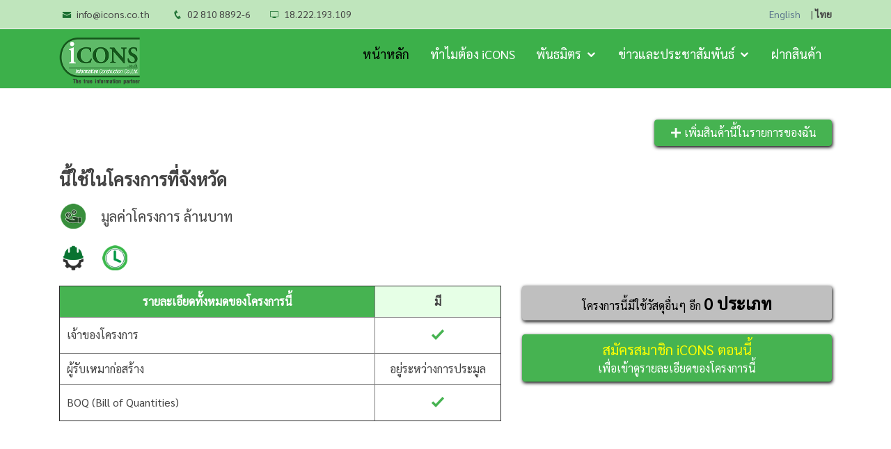

--- FILE ---
content_type: text/html
request_url: https://icons.co.th/materialmain_detail.asp?projectno=6616129&specdet=%E0%B8%87%E0%B8%B2%E0%B8%99%E0%B8%A5%E0%B8%B2%E0%B8%94%E0%B9%81%E0%B8%AD%E0%B8%AA%E0%B8%9F%E0%B8%B1%E0%B8%A5%E0%B8%95%E0%B9%8C%E0%B9%84%E0%B8%9E%E0%B8%A3%E0%B8%A1%E0%B9%8C%E0%B9%82%E0%B8%84%E0%B9%89%E0%B8%95%20(PRIME%20COAT)%20(%E0%B8%9E%E0%B8%B7%E0%B9%89%E0%B8%99%E0%B8%97%E0%B8%B2%E0%B8%87%E0%B8%AB%E0%B8%B4%E0%B8%99%E0%B8%84%E0%B8%A5%E0%B8%B8%E0%B8%81)&mtype=ALL&mstype=&language=TH
body_size: 7864
content:
<!DOCTYPE HTML>
<HTML>
<HEAD>
<meta name="google-site-verification" content="aQvs7KW1JQYN4CSNGAap4B576fwoLGlZJ0pJgUZXFqk" />
<meta content="width=device-width, initial-scale=1.0" name="viewport">



<META http-equiv=Content-Type content="text/html; charset=windows-874">
<META name=author content="iCONS Team " >
<META  name="keywords" content="icons, information,construction, ข้อมูล , ก่อสร้าง , โครงการก่อสร้าง , ผู้รับเหมา , สถาปนิก , ผู้ออกแบบ , ข้อมูลโครงการก่อสร้าง , งานก่อสร้าง , การก่อสร้าง ,โครงการ , โครงการสร้างใหม่ , ข้อมูลก่อสร้าง , ข้อมูลการก่อสร้าง , กำลังก่อสร้าง , ฐานข้อมูล , วัสดุก่อสร้าง " >

<META  name="generator"content="MSHTML 6.00.2900.2523" >
<META name="copyright" content= "Information Construction Co., Ltd. ">
<META name="language" content="TH">
<META name="distribution" content="Global">
<META name="robots" content="index,follow,archive">
<META name="googlebots" content="index,follow,archive">


<TITLE>iCONS : ศูนย์รวมข้อมูลโครงการก่อสร้าง ฐานข้อมูลโครงการก่อสร้าง วัสดุก่อสร้าง อุปกรณ์ก่อสร้ัาง</TITLE>
<META  name="description" content="icons ศูนย์รวม ข้อมูลโครงการก่อสร้าง ฐานข้อมูลโครงการก่อสร้าง ใหม่และปรับปรุง ในประเทศไทย อาทิ บ้าน อาคาร โรงงาน โรงแรม โรงพยาบาล สถานศึกษา รวมถึงงานก่อสร้างถนน สะพาน  สำหรับผู้รับเหมา ผู้ผลิต ผู้แทนจำหน่าย วัสดุก่อสร้าง ผู้รับเหมา ตกแต่งภายใน ข้อมูลวัสดุก่อสร้าง" >


<link href='https://fonts.googleapis.com/css?family=Sarabun' rel='stylesheet'>
<script type="text/javascript" src="/js/jquery.min.js"></script> 
<link rel="stylesheet" href="/css/jquery-ui-1.8.11.custom.css" type="text/css" media="screen" />

<!-- Favicons -->
<link rel="icon" href="/images/logos/icons_weblogo.png" />

<!-- Google Fonts -->
<link href="https://fonts.googleapis.com/css?family=Open+Sans:300,300i,400,400i,600,600i,700,700i|Raleway:300,300i,400,400i,600,600i,700,700i,900" rel="stylesheet">

<!-- Vendor CSS Files -->
<link href="/mamba/assets/vendor/bootstrap/css/bootstrap.min.css" rel="stylesheet">
<link href="/mamba/assets/vendor/icofont/icofont.min.css" rel="stylesheet">
<link href="/mamba/assets/vendor/boxicons/css/boxicons.min.css" rel="stylesheet">
<link href="/mamba/assets/vendor/animate.css/animate.min.css" rel="stylesheet">
<link href="/mamba/assets/vendor/venobox/venobox.css" rel="stylesheet">
<link href="/mamba/assets/vendor/owl.carousel/assets/owl.carousel.min.css" rel="stylesheet">
<link href="/mamba/assets/vendor/aos/aos.css" rel="stylesheet">
<link href="/mamba/assets/vendor/font-awesome/css/font-awesome.min.css" rel="stylesheet">

<!-- Template Main CSS File -->
<link href="/mamba/assets/css/style_sarabun.css" rel="stylesheet">
<link href="/stylebtn.css" rel="stylesheet" >
<style type="text/css">
            body{
                -webkit-touch-callout: none;
                -webkit-user-select: none;
                -khtml-user-select: none;
                -moz-user-select: none;
                -ms-user-select: none;
                user-select: none;
            }
			
</style>

</head>






<!-- ======= Top Bar ======= -->
  <section id="topbar" class="d-none d-lg-block">
    <div class="container clearfix">
	  <div class="contact-info float-left">
        <i class="icofont-envelope" ></i> <a href="mailto:info@icons.co.th">info@icons.co.th</a>
        <i class="icofont-phone" ></i> 02 810 8892-6
		<i class="icofont-computer" title="ขณะนี้คุณใช้งานผ่าน IP Address" style="margin-left:20px;"></i> 18.222.193.109
		
      </div>
      
     
	  <div class="social-links float-right" >
		  
			<a  href="?lang=EN" >English</a> | <strong>ไทย</strong>
		  
	  </div>
	 
	  
    </div>
  </section>
  
  <!-- ======= Header ======= -->
  <header id="header">
    <div class="container">
      <div class="logo float-left">
        <!--<h1 class="text-light"><a href="index.html"><span></span></a></h1>-->
        <!-- Uncomment below if you prefer to use an image logo -->
        <!-- <a href="index.html"><img src="/mamba/assets/img/logo.png" alt="" class="img-fluid"></a>-->
		<a href="index.asp"><img src="/images/logos/icons_weblogo.png" class="img-fluid" alt="iCONS" title="iCONS : information construction co.,ltd."   /></a>
      </div>
      <nav class="nav-menu float-right d-none d-lg-block">
        <ul>
          <li><a href="index.asp?lang=TH" title="Home" style="color:#000000;">หน้าหลัก</a></li>
          <li><a href="whyicons.asp?lang=TH&page=whyicons" title="Why iCONS" >ทำไมต้อง iCONS</a> </li>
		  <li class="drop-down"><a href="" >พันธมิตร</a>
            <ul>
              <li><a href="developer.asp?lang=TH&page=developer">ผู้พัฒนาอสังหาริมทรัพย์</a></li>
              <li><a href="architect.asp?lang=TH&page=architect">สถาปนิก</a></li>
              <li><a href="engineer.asp?lang=TH&page=engineer">ที่ปรึกษา</a></li>
              <li><a href="contractor.asp?lang=TH&page=contractor">ผู้รับเหมา</a></li>
			  <li><a href="material.asp?lang=TH&page=material">วัสดุในโครงการ</a></li>
			  <li><a href="supplierlist.asp?lang=TH&page=supplierlist">ผู้ผลิตและจำหน่าย</a></li>
            </ul>
          </li>  
			
			  <li class="drop-down"><a href="" >ข่าวและประชาสัมพันธ์</a>
				<ul>
				  <li><a href="news.asp?lang=TH&page=news&cyear=2026&cmonth=1" title="Construction News">ข่าวก่อสร้าง</a></li>
				  <li><a href="press.asp?lang=TH&page=press&cyear=2026&cmonth=1" title="Press">ข่าวประชาสัมพันธ์</a></li>

				</ul>
			  </li> 			
			    

		  <li><a href="buyads.asp?lang=TH&page=buyads" title="Ad" >ฝากสินค้า</a> </li>
        
        </ul>
      </nav><!-- .nav-menu -->
    </div>
  </header><!-- End Header -->







	



	






<!-- ======= Sample Material Detail Section ======= -->
    <section class="about-lists">
      <div class="container" style="margin-top:-10px;">
		<div class="row" > 
				<div class="col-lg-9" >
					<h1 style="float:left;clear:left;margin-top:10px;"></h1>		
				</div>
				<div class="col-lg-3" align="right" style="margin-top:10px;" >
					
						
						<div style="margin-top:5px;"><a href= "vendor_login.asp"><button type="" class="btn btn-green"  style="width:255px;color:#FFFFFF;"><i class="icofont-plus"></i> เพิ่มสินค้านี้ในรายการของฉัน</button></a></div>
					
				</div>
				
				<div class="col-lg-9" >
					<h2 style="font-size:35px;padding-bottom:10px;color:#2B9D36;"> </h2>					
				</div>	
				
			</div>
		<div class="row" > 		
			<div class="col-lg-12" >				
				<h3 style="font-size:25px;font-weight:bold;margin-top:15px;">นี้ใช้ในโครงการที่จังหวัด</h3>
			</div>
			<div class="col-lg-12" >
				<ul style="list-style-type:none;padding:0;margin:0;">			
				<li style="font-size:20px;line-height:60px;"><img src="Images/Logo/50x50/material_budget.png" width="40" style="float:left;margin:10px 20px 0px 0;padding:2px;">มูลค่าโครงการ  ล้านบาท</li>
						
				<li style="font-size:20px;line-height:60px;"><img src="Images/Logo/50x50/material_stage.png" width="40" style="float:left;margin:10px 20px 0px 0;padding:2px;"> </li>
					
				<li style="font-size:20px;line-height:60px;"><img src="Images/Logo/50x50/material_time.png" width="40" style="float:left;margin:10px 20px 0px 0;padding:2px;"></li>
				</ul>
			</div>

		</div>
		<div class="row" > 
			<div class="col-lg-7" style="margin:20px 0px;">
				<table border="1" width="100%">
					<tr>
						<td width="50%" style="padding:10px;text-align:center;background-color:#46b351;color:#FFFFFF;"><b>รายละเอียดทั้งหมดของโครงการนี้</b></td>
						<td width="20%" style="text-align:center;padding:10px;background-color:#e6ffe6;"><b>มี</b></td>

					</tr>
					<tr>
						<td style="padding:10px;">เจ้าของโครงการ</td>
						<td style="padding:10px;text-align:center;">
							<i class='icofont-check'  style='color:#46b351;font-size:30px;'></i>
						</td>

					</tr>
					
					<tr>
						<td style="padding:10px;">ผู้รับเหมาก่อสร้าง</td>
						<td style="padding:10px;text-align:center;">
							อยู่ระหว่างการประมูล
						</td>

					</tr>
					<tr>
						<td style="padding:10px;">BOQ (Bill of Quantities)</td>
						<td style="padding:10px;text-align:center;">
							<i class='icofont-check'  style='color:#46b351;font-size:30px;'></i>
						</td>
				
					</tr>
					
					
				</table>				
			</div>
			<div class="col-lg-5" style="margin:20px 0px;">
			
				<div style="margin-bottom:20px;">
					<button class="btn btn-gray75" onclick="window.open('subscribe.asp?lang=TH&page=subscribe');" style="width:100%;margin-right:5px;color:#000000;" title="สมัครสมาชิก  ">โครงการนี้มีใช้วัสดุอื่นๆ อีก  <font size="5" color="#000000"><b>0  ประเภท</b></font></button>
					
				</div>	 
			
				<div>		
					<button class="btn btn-green" onclick="window.open('subscribe.asp?lang=TH&page=subscribe');" style="width:100%;margin-right:5px;color:#ffffff;" title="สมัครสมาชิก  "><font color="#ffff00" style="font-size:20px;"></b>สมัครสมาชิก iCONS ตอนนี้</b></font><br><font color="#FFFFFF"> เพื่อเข้าดูรายละเอียดของโครงการนี้</font></button>
				
				</div>	
			</div>
			      
		</div> 
      </div>
    </section>
	
<!-- End Sample Material Detail Section -->

			


<!-- ======= Sponsors Section ======= -->
    <section id="Sponsors" class="section-with-bg" >

      <div class="container" data-aos="fade-up">
		
		<div style="color:#444444;font-size:16px;">โฆษณาแบนเนอร์  </div>
        <div style="margin-left:0px;" class="row no-gutters supporters-wrap clearfix" data-aos="zoom-in" data-aos-delay="100">
		
	
			
			
					  <div style="float:left;margin-right:5px;margin-top:5px;">
						  <a href='http://www.icons.co.th/banner.asp?page=banner' target='_blank'><img src='/images/ad/bathroombanner.png' width="352" height="198" class="img-fluid"></a>
					  </div>
					
					<div style="float:left;margin-right:5px;margin-top:5px;"><a href='banner.asp?lang=TH&page=banner' target='_blank'><img src='/images/ad/buyads.png' class="img-fluid"></a></div>  
					<div style="float:left;margin-top:5px;"><a href='banner.asp?lang=TH&page=banner' target='_blank'><img src='/images/ad/buyads.png' class="img-fluid"></a></div> 
				
					
				
        </div>

      </div>

    </section><!-- End Sponsors Section -->

    
<a href="#" class="back-to-top"><i class="icofont-simple-up"></i></a>    


<style>
.proicons--x-twitter {
  display: inline-block;
  width: 0.8em;
  height: 0.8em;
  --svg: url("data:image/svg+xml,%3Csvg xmlns='http://www.w3.org/2000/svg' viewBox='0 0 24 24'%3E%3Cpath fill='none' stroke='%23000' stroke-linecap='round' stroke-linejoin='round' stroke-width='2.5' d='m13.081 10.712l-4.786-6.71a.6.6 0 0 0-.489-.252H5.28a.6.6 0 0 0-.488.948l6.127 8.59m2.162-2.576l6.127 8.59a.6.6 0 0 1-.488.948h-2.526a.6.6 0 0 1-.489-.252l-4.786-6.71m2.162-2.576l5.842-6.962m-8.004 9.538L5.077 20.25'/%3E%3C/svg%3E");
  background-color: currentColor;
  -webkit-mask-image: var(--svg);
  mask-image: var(--svg);
  -webkit-mask-repeat: no-repeat;
  mask-repeat: no-repeat;
  -webkit-mask-size: 100% 100%;
  mask-size: 100% 100%;
}

</style>
 
 <footer id="footer" >
    <div class="footer-top" >
		<div class="container" >
			<div class="row">
				<div class="col-lg-2 col-md-6 footer-links">
					<h4>หน้าหลัก</h4>
					<ul>
					  <li><i class="bx bx-chevron-right"></i> <a href="aboutus.asp?lang=TH&page=aboutus" title="About Us">เกี่ยวกับ iCONS</a></li>
					  <li><i class="bx bx-chevron-right"></i> <a href="contactus.asp?lang=TH&page=contactus" title="Contact Us">ติดต่อเรา</a></li>
					  <li><i class="bx bx-chevron-right"></i> <a href="whyicons.asp?lang=TH&page=whyicons" title="Why iCONS">ทำไมต้อง iCONS</a></li>
					  <li><i class="bx bx-chevron-right"></i> <a href="career.asp?lang=TH&page=career" title="Career">ร่วมงานกับ iCONS</a></li>
					  <li><i class="bx bx-chevron-right"></i> <a href="iconsproject.asp?lang=TH&page=iconsproject" title="Career">ขอบเขตและเครื่องมือ</a></li>
					</ul>
					
				</div>
				<div class="col-lg-2 col-md-6 footer-links">
					<h4>กลุ่มพันธมิตร</h4>
					<ul>					  
					  <li><i class="bx bx-chevron-right"></i> <a href="architect.asp?lang=TH&page=architect" title="Architect Directory">สถาปนิก</a></li>
					  <li><i class="bx bx-chevron-right"></i> <a href="contractor.asp?lang=TH&page=contractor" title="Contractor Directory">ผู้รับเหมา</a></li>
					  <li><i class="bx bx-chevron-right"></i> <a href="engineer.asp?lang=TH&page=engineer" title="Consultant Directory">วิศวกรและที่ปรึกษา</a></li>
					  <li><i class="bx bx-chevron-right"></i> <a href="developer.asp?lang=TH&page=developer" title="Developer Directory">ผู้พัฒนาอสังหาริมทรัพย์</a></li>
					  <li><i class="bx bx-chevron-right"></i> <a href="materialmain.asp?lang=TH&page=materialmain" title="Bill of Quantities(BOQ)">วัสดุในโครงการ</a></li>
					  		
					</ul>
					<h4 style="margin-top:20px;">ข่าวและกิจกรรม</h4>
					<ul>					  
					  <li><i class="bx bx-chevron-right"></i> <a href="news.asp?lang=TH&page=news&cyear=2026&cmonth=1" title="Construction News">ข่าววงการก่อสร้าง</a></li>
					  <li><i class="bx bx-chevron-right"></i> <a href="press.asp?lang=TH&page=press&cyear=2026&cmonth=1" title="Press Release">ข่าวประชาสัมพันธ์</a></li>
					</ul>
					<h4 style="margin-top:20px;">รายชื่อ</h4>
					<ul>					  
					  <li><i class="bx bx-chevron-right"></i> <a href="sampleprojects.asp?lang=TH&page=sampleprojects" title="Sample Project">ตัวอย่างโครงการ</a></li>
					  <li><i class="bx bx-chevron-right"></i> <a href="material.asp?lang=TH&page=material" title="Material Directory">วัสดุก่อสร้าง</a></li>	
					  <li><i class="bx bx-chevron-right"></i> <a href="supplierlist.asp?lang=TH&page=supplierlist" title="Material Directory">Supplier วัสดุก่อสร้าง</a></li>	
					</ul>
					
					
				</div>
				<div class="col-lg-2 col-md-6 footer-links">
					<h4>หมวดงานก่อสร้าง</h4>
					<ul>
					  <li><i class="bx bx-chevron-right"></i> <a href="category.asp?lang=TH&page=category&category=hotel">โรงแรม</a></li>
					  <li><i class="bx bx-chevron-right"></i> <a href="category.asp?lang=TH&page=category&category=residential">ที่พักอาศัย</a></li>
					  <li><i class="bx bx-chevron-right"></i> <a href="category.asp?lang=TH&page=category&category=education">สถานศึกษา / โรงเรียน</a></li>
					  <li><i class="bx bx-chevron-right"></i> <a href="category.asp?lang=TH&page=category&category=industrial">โรงงานอุตสาหกรรม</a></li>
					  <li><i class="bx bx-chevron-right"></i> <a href="category.asp?lang=TH&page=category&category=powerplant">โรงไฟฟ้า</a></li>
					  <li><i class="bx bx-chevron-right"></i> <a href="category.asp?lang=TH&page=category&category=oilgas">น้ำมันและก๊าซธรรมชาติ</a></li>
					  <li><i class="bx bx-chevron-right"></i> <a href="category.asp?lang=TH&page=category&category=township">ระบบขนส่ง</a></li>
					  <li><i class="bx bx-chevron-right"></i> <a href="category.asp?lang=TH&page=category&category=retail">ห้างสรรพสินค้า</a></li>
					  <li><i class="bx bx-chevron-right"></i> <a href="category.asp?lang=TH&page=category&category=recreation">สถานนันทนาการ</a></li>
					  <li><i class="bx bx-chevron-right"></i> <a href="category.asp?lang=TH&page=category&category=community">อาคารชุมชุน</a></li>
					  <li><i class="bx bx-chevron-right"></i> <a href="category.asp?lang=TH&page=category&category=building">อาคารสำนักงาน</a></li>
					  <li><i class="bx bx-chevron-right"></i> <a href="category.asp?lang=TH&page=category&category=legal">ศาล / ตำรวจ / ทหาร</a></li>
					  <li><i class="bx bx-chevron-right"></i> <a href="category.asp?lang=TH&page=category&category=health">โรงพยาบาล/สาธารณสุข</a></li>
					  <li><i class="bx bx-chevron-right"></i> <a href="category.asp?lang=TH&page=category&category=infrastructure">ระบบสาธารณูปโภค</a></li>
					  
					</ul>
				</div>
				<div class="col-lg-2 col-md-6 footer-links">
					<h4>พื้นที่ก่อสร้าง</h4>
					<ul>					  
					  <li><i class="bx bx-chevron-right"></i> <a href="area.asp?lang=TH&page=area&area=central">ภาคกลาง</a></li>
					  <li><i class="bx bx-chevron-right"></i> <a href="area.asp?lang=TH&page=area&area=northern">ภาคเหนือ</a></li>
					  <li><i class="bx bx-chevron-right"></i> <a href="area.asp?lang=TH&page=area&area=southern">ภาคใต้</a></li>
					  <li><i class="bx bx-chevron-right"></i> <a href="area.asp?lang=TH&page=area&area=eastern">ภาคตะวันออก</a></li>
					  <li><i class="bx bx-chevron-right"></i> <a href="area.asp?lang=TH&page=area&area=western">ภาคตะวันตก</a></li>
					  <li><i class="bx bx-chevron-right"></i> <a href="area.asp?lang=TH&page=area&area=northeast">ภาคตะวันออกเฉียงเหนือ</a></li>
					</ul>
				</div>
				<div class="col-lg-2 col-md-6 footer-links">					
					<h4>สินค้า</h4>
					<ul>					  
					  <li><i class="bx bx-chevron-right"></i> <a href="online.asp?lang=TH&page=online" title="iCONS Online">ระบบออนไลน์</a></li>
					  <li><i class="bx bx-chevron-right"></i> <a href="directmarketing.asp?lang=TH&page=directmarketing" title="Direct Marketing">การตลาดเชิงรุก</a></li>
					  <li><i class="bx bx-chevron-right"></i> <a href="banner.asp?lang=TH&page=banner" title="Banner">โฆษณา Banner</a></li>
					  <li><i class="bx bx-chevron-right"></i> <a href="mobileapp.asp?lang=TH&page=mobileapp" title="Mobile Application">ระบบบนมือถือ</a></li>
					  <li><i class="bx bx-chevron-right"></i> <a href="checkhistory.asp?lang=TH&page=checkhistory" title="Search Portfolio">ค้นหาประวัติการทำงาน</a></li>
					  <li><i class="bx bx-chevron-right"></i> <a href="summaryreport.asp?lang=TH&page=summaryreport" title="Report for Analyst">รายงานสำหรับนักวิเคราะห์</a></li>
					</ul>
					
				</div>  
				<div class="col-lg-2 col-md-6 footer-links">
					<h4>บริการ</h4>
					<ul>					  
					  <li><i class="bx bx-chevron-right"></i> <a href="servicefindout.asp?lang=TH&page=srvfindout" title="Service Project Find out">สืบค้นโครงการ</a></li>
					  <li><i class="bx bx-chevron-right"></i> <a href="servicematerial.asp?lang=TH&page=srvmaterial" title="Serivce Material Request">ประกาศหาวัสดุก่อสร้าง</a></li>
					  <li><i class="bx bx-chevron-right"></i> <a href="servicecontractor.asp?lang=TH&page=srvcontractor" title="Serivce Contractor Request">ประกาศหาผู้รับเหมา</a></li>
					  <li><i class="bx bx-chevron-right"></i> <a href="serviceportfolio.asp?lang=TH&page=srvportfolio" title="Service Portfolio">ฝากผลงาน</a></li>
					  <li><i class="bx bx-chevron-right"></i> <a href="servicepress.asp?lang=TH&page=srvpress" title="Service Press">ฝากข่าวประชาสัมพันธ์</a></li>
					  <li><i class="bx bx-chevron-right"></i> <a href="servicefordeveloper.asp?lang=TH&page=servicefordeveloper" title="for Developer">สำหรับเจ้าของโครงการ</a></li>
					  <li><i class="bx bx-chevron-right"></i> <a href="serviceforarchitect.asp?lang=TH&page=serviceforarchitect" title="for Architect">สำหรับสถาปนิก</a></li>
					  <li><i class="bx bx-chevron-right"></i> <a href="serviceforconsultant.asp?lang=TH&page=serviceforconsultant" title="for Consultant">สำหรับที่ปรึกษา</a></li>
					  <li><i class="bx bx-chevron-right"></i> <a href="serviceforcontractor.asp?lang=TH&page=serviceforcontractor" title="for Contractor">สำหรับผู้รับเหมาก่อสร้าง</a></li>
					  <li><i class="bx bx-chevron-right"></i> <a href="serviceforsupplier.asp?lang=TH&page=serviceforsupplier" title="for Supplier">สำหรับผู้ผลิตและจำหน่ายวัสดุก่อสร้าง</a></li>
					</ul>					
				</div>  
				
				
				
				<div class="col-lg-6 col-md-6 footer-info">
					<h3g>iCONS</h3g>
					<p>
					  บริษัท อินฟอร์เมชั่น คอนสตรัคชั่น จำกัด<br>
					  207/178-179 ถนนเพชรเกษม แขวงหนองค้างพลู เขตหนองแขม กรุงเทพมหานคร 10160<br><br>
					  <strong>Phone:</strong> (02) 810 8892-6 , 810 6687<br>
					  <strong>Fax:</strong> (02) 810 8897, 810 6147<br>
					  <strong>Email:</strong> info@icons.co.th<br>
					</p>
					<div class="social-links mt-3">
					  <a href="https://twitter.com/iconsgroup" class="twitter"><i class="proicons--x-twitter"></i></a>
					  <a href="http://www.facebook.com/iconsgroup" class="facebook"><i class="bx bxl-facebook"></i></a>
					  <a href="http://www.instagram.com/iconsservices" class="instagram"><i class="bx bxl-instagram"></i></a>
					  <a href="http://line.me/ti/p/~@icons" class="line"><i class="icofont-line"></i></a>
					  <a href="https://www.youtube.com/channel/UCHlRDMoCUeh4c8llVsYFqfQ" class="youtube"><i class="icofont-youtube-play"></i></a><br />					  
					</div>
					<p style="margin-top:20px;">
					  2005-2026 สงวนสิทธิ์ทั้งเว็ปไซต์<br/><br/>
					  						
						<a href="termservice.asp?lang=TH&page=termservice" >เงื่อนไขการให้บริการ  |</a> <a href="private.asp?lang=TH&page=private">นโยบายส่วนบุคคล  |</a> <a href="#">คำเตือน</a>
					  
					</p>
				 </div>	
				<div class="col-lg-12 col-md-12 footer-info">
					<p ><b>เว็ปไซต์นี้มีความปลอดภัยสูงสำหรับคุณ</b> เนื่องจาก <b><font color='#C0392B'>ไม่มีการใช้เทคนิค</font>ในการเก็บข้อมูลหรือฝังไฟล์ไปที่เครื่องผู้ใช้งาน หรือที่เรียกง่ายๆ ว่า <u>คุกกี้</u> เลย</b> <br>ทางบริษัทฯ ใช้เพียงเทคนิคที่เรียกว่า <b><u>เซสชั่น</u></b> โดยทางเว็ปไซต์สร้างจะเซสชั่นขึ้นมาอัตโนมัติเมื่อเข้าใช้งาน เพื่ออำนวยความสะดวกในการใช้งานและใช้ในการแยกแยะผู้ใช้งานตามกฏหมายกำหนดเท่านั้น ซึ่งเซสชั่นนี้จะเป็นถูกสร้างขึ้นชั่วคราวและจะหายไปหลังจากผู้ใช้งานออกจากเว๊ปไซต์</p>
				</div>
		 	
			</div>
		</div>
	</div>
</footer><!-- End Footer -->




<!-- Vendor JS Files -->

<script src="/mamba/assets/vendor/bootstrap/js/bootstrap.bundle.min.js"></script>
<script src="/mamba/assets/vendor/jquery.easing/jquery.easing.min.js"></script>
<script src="/mamba/assets/vendor/php-email-form/validate.js?v=1"></script>
<script src="/mamba/assets/vendor/jquery-sticky/jquery.sticky.js"></script>
<script src="/mamba/assets/vendor/venobox/venobox.min.js"></script>
<script src="/mamba/assets/vendor/waypoints/jquery.waypoints.min.js"></script>
<script src="/mamba/assets/vendor/counterup/counterup.min.js"></script>
<script src="/mamba/assets/vendor/owl.carousel/owl.carousel.min.js"></script>
<script src="/mamba/assets/vendor/isotope-layout/isotope.pkgd.min.js"></script>
<script src="/mamba/assets/vendor/aos/aos.js"></script>


<!-- Template Main JS File -->
<script src="/mamba/assets/js/main.js"></script>
</body>   
</html>



--- FILE ---
content_type: text/css
request_url: https://icons.co.th/mamba/assets/vendor/boxicons/css/boxicons.min.css
body_size: 14432
content:
@font-face {
  font-family: 'boxicons';
  font-weight: normal;
  font-style: normal;
  src: url('../fonts/boxicons.eot');
  src: url('../fonts/boxicons.eot') format('embedded-opentype'), url('../fonts/boxicons.woff2') format('woff2'), url('../fonts/boxicons.woff') format('woff'), url('../fonts/boxicons.ttf') format('truetype'), url('../fonts/boxicons.svg?#boxicons') format('svg')
}

.bx {
  font-family: 'boxicons' !important;
  font-weight: normal;
  font-style: normal;
  font-variant: normal;
  line-height: 1;
  display: inline-block;
  text-transform: none;
  speak: none;
  -webkit-font-smoothing: antialiased;
  -moz-osx-font-smoothing: grayscale
}

.bx-ul {
  margin-left: 2em;
  padding-left: 0;
  list-style: none
}

.bx-ul>li {
  position: relative
}

.bx-ul .bx {
  font-size: inherit;
  line-height: inherit;
  position: absolute;
  left: -2em;
  width: 2em;
  text-align: center
}

@-webkit-keyframes spin {
  0% {
    -webkit-transform: rotate(0);
    transform: rotate(0)
  }

  100% {
    -webkit-transform: rotate(359deg);
    transform: rotate(359deg)
  }
}

@keyframes spin {
  0% {
    -webkit-transform: rotate(0);
    transform: rotate(0)
  }

  100% {
    -webkit-transform: rotate(359deg);
    transform: rotate(359deg)
  }
}

@-webkit-keyframes burst {
  0% {
    -webkit-transform: scale(1);
    transform: scale(1);
    opacity: 1
  }

  90% {
    -webkit-transform: scale(1.5);
    transform: scale(1.5);
    opacity: 0
  }
}

@keyframes burst {
  0% {
    -webkit-transform: scale(1);
    transform: scale(1);
    opacity: 1
  }

  90% {
    -webkit-transform: scale(1.5);
    transform: scale(1.5);
    opacity: 0
  }
}

@-webkit-keyframes flashing {
  0% {
    opacity: 1
  }

  45% {
    opacity: 0
  }

  90% {
    opacity: 1
  }
}

@keyframes flashing {
  0% {
    opacity: 1
  }

  45% {
    opacity: 0
  }

  90% {
    opacity: 1
  }
}

@-webkit-keyframes fade-left {
  0% {
    -webkit-transform: translateX(0);
    transform: translateX(0);
    opacity: 1
  }

  75% {
    -webkit-transform: translateX(-20px);
    transform: translateX(-20px);
    opacity: 0
  }
}

@keyframes fade-left {
  0% {
    -webkit-transform: translateX(0);
    transform: translateX(0);
    opacity: 1
  }

  75% {
    -webkit-transform: translateX(-20px);
    transform: translateX(-20px);
    opacity: 0
  }
}

@-webkit-keyframes fade-right {
  0% {
    -webkit-transform: translateX(0);
    transform: translateX(0);
    opacity: 1
  }

  75% {
    -webkit-transform: translateX(20px);
    transform: translateX(20px);
    opacity: 0
  }
}

@keyframes fade-right {
  0% {
    -webkit-transform: translateX(0);
    transform: translateX(0);
    opacity: 1
  }

  75% {
    -webkit-transform: translateX(20px);
    transform: translateX(20px);
    opacity: 0
  }
}

@-webkit-keyframes fade-up {
  0% {
    -webkit-transform: translateY(0);
    transform: translateY(0);
    opacity: 1
  }

  75% {
    -webkit-transform: translateY(-20px);
    transform: translateY(-20px);
    opacity: 0
  }
}

@keyframes fade-up {
  0% {
    -webkit-transform: translateY(0);
    transform: translateY(0);
    opacity: 1
  }

  75% {
    -webkit-transform: translateY(-20px);
    transform: translateY(-20px);
    opacity: 0
  }
}

@-webkit-keyframes fade-down {
  0% {
    -webkit-transform: translateY(0);
    transform: translateY(0);
    opacity: 1
  }

  75% {
    -webkit-transform: translateY(20px);
    transform: translateY(20px);
    opacity: 0
  }
}

@keyframes fade-down {
  0% {
    -webkit-transform: translateY(0);
    transform: translateY(0);
    opacity: 1
  }

  75% {
    -webkit-transform: translateY(20px);
    transform: translateY(20px);
    opacity: 0
  }
}

@-webkit-keyframes tada {
  from {
    -webkit-transform: scale3d(1, 1, 1);
    transform: scale3d(1, 1, 1)
  }

  10%, 20% {
    -webkit-transform: scale3d(.95, .95, .95) rotate3d(0, 0, 1, -10deg);
    transform: scale3d(.95, .95, .95) rotate3d(0, 0, 1, -10deg)
  }

  30%, 50%, 70%, 90% {
    -webkit-transform: scale3d(1, 1, 1) rotate3d(0, 0, 1, 10deg);
    transform: scale3d(1, 1, 1) rotate3d(0, 0, 1, 10deg)
  }

  40%, 60%, 80% {
    -webkit-transform: scale3d(1, 1, 1) rotate3d(0, 0, 1, -10deg);
    transform: scale3d(1, 1, 1) rotate3d(0, 0, 1, -10deg)
  }

  to {
    -webkit-transform: scale3d(1, 1, 1);
    transform: scale3d(1, 1, 1)
  }
}

@keyframes tada {
  from {
    -webkit-transform: scale3d(1, 1, 1);
    transform: scale3d(1, 1, 1)
  }

  10%, 20% {
    -webkit-transform: scale3d(.95, .95, .95) rotate3d(0, 0, 1, -10deg);
    transform: scale3d(.95, .95, .95) rotate3d(0, 0, 1, -10deg)
  }

  30%, 50%, 70%, 90% {
    -webkit-transform: scale3d(1, 1, 1) rotate3d(0, 0, 1, 10deg);
    transform: scale3d(1, 1, 1) rotate3d(0, 0, 1, 10deg)
  }

  40%, 60%, 80% {
    -webkit-transform: rotate3d(0, 0, 1, -10deg);
    transform: rotate3d(0, 0, 1, -10deg)
  }

  to {
    -webkit-transform: scale3d(1, 1, 1);
    transform: scale3d(1, 1, 1)
  }
}

.bx-spin {
  -webkit-animation: spin 2s linear infinite;
  animation: spin 2s linear infinite
}

.bx-spin-hover:hover {
  -webkit-animation: spin 2s linear infinite;
  animation: spin 2s linear infinite
}

.bx-tada {
  -webkit-animation: tada 1.5s ease infinite;
  animation: tada 1.5s ease infinite
}

.bx-tada-hover:hover {
  -webkit-animation: tada 1.5s ease infinite;
  animation: tada 1.5s ease infinite
}

.bx-flashing {
  -webkit-animation: flashing 1.5s infinite linear;
  animation: flashing 1.5s infinite linear
}

.bx-flashing-hover:hover {
  -webkit-animation: flashing 1.5s infinite linear;
  animation: flashing 1.5s infinite linear
}

.bx-burst {
  -webkit-animation: burst 1.5s infinite linear;
  animation: burst 1.5s infinite linear
}

.bx-burst-hover:hover {
  -webkit-animation: burst 1.5s infinite linear;
  animation: burst 1.5s infinite linear
}

.bx-fade-up {
  -webkit-animation: fade-up 1.5s infinite linear;
  animation: fade-up 1.5s infinite linear
}

.bx-fade-up-hover:hover {
  -webkit-animation: fade-up 1.5s infinite linear;
  animation: fade-up 1.5s infinite linear
}

.bx-fade-down {
  -webkit-animation: fade-down 1.5s infinite linear;
  animation: fade-down 1.5s infinite linear
}

.bx-fade-down-hover:hover {
  -webkit-animation: fade-down 1.5s infinite linear;
  animation: fade-down 1.5s infinite linear
}

.bx-fade-left {
  -webkit-animation: fade-left 1.5s infinite linear;
  animation: fade-left 1.5s infinite linear
}

.bx-fade-left-hover:hover {
  -webkit-animation: fade-left 1.5s infinite linear;
  animation: fade-left 1.5s infinite linear
}

.bx-fade-right {
  -webkit-animation: fade-right 1.5s infinite linear;
  animation: fade-right 1.5s infinite linear
}

.bx-fade-right-hover:hover {
  -webkit-animation: fade-right 1.5s infinite linear;
  animation: fade-right 1.5s infinite linear
}

.bx-xs {
  font-size: 1rem !important
}

.bx-sm {
  font-size: 1.55rem !important
}

.bx-md {
  font-size: 2.25rem !important
}

.bx-fw {
  font-size: 1.2857142857em;
  line-height: .8em;
  width: 1.2857142857em;
  height: .8em;
  margin-top: -.2em !important;
  vertical-align: middle
}

.bx-lg {
  font-size: 3.0 !important
}

.bx-pull-left {
  float: left;
  margin-right: .3em !important
}

.bx-pull-right {
  float: right;
  margin-left: .3em !important
}

.bx-rotate-90 {
  transform: rotate(90deg);
  -ms-filter: 'progid:DXImageTransform.Microsoft.BasicImage(rotation=1)'
}

.bx-rotate-180 {
  transform: rotate(180deg);
  -ms-filter: 'progid:DXImageTransform.Microsoft.BasicImage(rotation=2)'
}

.bx-rotate-270 {
  transform: rotate(270deg);
  -ms-filter: 'progid:DXImageTransform.Microsoft.BasicImage(rotation=3)'
}

.bx-flip-horizontal {
  transform: scaleX(-1);
  -ms-filter: 'progid:DXImageTransform.Microsoft.BasicImage(rotation=0,mirror=1)'
}

.bx-flip-vertical {
  transform: scaleY(-1);
  -ms-filter: 'progid:DXImageTransform.Microsoft.BasicImage(rotation=2,mirror=1)'
}

.bx-border {
  padding: .25em;
  border: .07em solid rgba(0, 0, 0, .1);
  border-radius: .25em
}

.bx-border-circle {
  padding: .25em;
  border: .07em solid rgba(0, 0, 0, .1);
  border-radius: 50%
}

.bxl-500px:before {
  content: "\e900"
}

.bxl-adobe:before {
  content: "\e901"
}

.bxl-airbnb:before {
  content: "\e902"
}

.bxl-algolia:before {
  content: "\e903"
}

.bxl-amazon:before {
  content: "\e904"
}

.bxl-android:before {
  content: "\e905"
}

.bxl-angular:before {
  content: "\e906"
}

.bxl-apple:before {
  content: "\e907"
}

.bxl-audible:before {
  content: "\e908"
}

.bxl-baidu:before {
  content: "\e909"
}

.bxl-behance:before {
  content: "\e90a"
}

.bxl-bing:before {
  content: "\e90b"
}

.bxl-bitcoin:before {
  content: "\e90c"
}

.bxl-blogger:before {
  content: "\e90d"
}

.bxl-bootstrap:before {
  content: "\e90e"
}

.bxl-chrome:before {
  content: "\e90f"
}

.bxl-codepen:before {
  content: "\e910"
}

.bxl-creative-commons:before {
  content: "\e911"
}

.bxl-css3:before {
  content: "\e912"
}

.bxl-dailymotion:before {
  content: "\e913"
}

.bxl-deviantart:before {
  content: "\e914"
}

.bxl-dev-to:before {
  content: "\e915"
}

.bxl-digg:before {
  content: "\e916"
}

.bxl-digitalocean:before {
  content: "\e917"
}

.bxl-discord:before {
  content: "\e918"
}

.bxl-discourse:before {
  content: "\e919"
}

.bxl-dribbble:before {
  content: "\e91a"
}

.bxl-dropbox:before {
  content: "\e91b"
}

.bxl-drupal:before {
  content: "\e91c"
}

.bxl-ebay:before {
  content: "\e91d"
}

.bxl-edge:before {
  content: "\e91e"
}

.bxl-etsy:before {
  content: "\e91f"
}

.bxl-facebook:before {
  content: "\e920"
}

.bxl-facebook-circle:before {
  content: "\e921"
}

.bxl-facebook-square:before {
  content: "\e922"
}

.bxl-figma:before {
  content: "\e923"
}

.bxl-firefox:before {
  content: "\e924"
}

.bxl-flickr:before {
  content: "\e925"
}

.bxl-flickr-square:before {
  content: "\e926"
}

.bxl-foursquare:before {
  content: "\e927"
}

.bxl-git:before {
  content: "\e928"
}

.bxl-github:before {
  content: "\e929"
}

.bxl-gitlab:before {
  content: "\e92a"
}

.bxl-google:before {
  content: "\e92b"
}

.bxl-google-plus:before {
  content: "\e92c"
}

.bxl-google-plus-circle:before {
  content: "\e92d"
}

.bxl-html5:before {
  content: "\e92e"
}

.bxl-imdb:before {
  content: "\e92f"
}

.bxl-instagram:before {
  content: "\e930"
}

.bxl-instagram-alt:before {
  content: "\e931"
}

.bxl-internet-explorer:before {
  content: "\e932"
}

.bxl-invision:before {
  content: "\e933"
}

.bxl-javascript:before {
  content: "\e934"
}

.bxl-joomla:before {
  content: "\e935"
}

.bxl-jquery:before {
  content: "\e936"
}

.bxl-jsfiddle:before {
  content: "\e937"
}

.bxl-kickstarter:before {
  content: "\e938"
}

.bxl-less:before {
  content: "\e939"
}

.bxl-linkedin:before {
  content: "\e93a"
}

.bxl-linkedin-square:before {
  content: "\e93b"
}

.bxl-magento:before {
  content: "\e93c"
}

.bxl-mailchimp:before {
  content: "\e93d"
}

.bxl-mastercard:before {
  content: "\e93e"
}

.bxl-medium:before {
  content: "\e93f"
}

.bxl-medium-old:before {
  content: "\e940"
}

.bxl-medium-square:before {
  content: "\e941"
}

.bxl-messenger:before {
  content: "\e942"
}

.bxl-microsoft:before {
  content: "\e943"
}

.bxl-nodejs:before {
  content: "\e944"
}

.bxl-opera:before {
  content: "\e945"
}

.bxl-patreon:before {
  content: "\e946"
}

.bxl-paypal:before {
  content: "\e947"
}

.bxl-periscope:before {
  content: "\e948"
}

.bxl-pinterest:before {
  content: "\e949"
}

.bxl-pinterest-alt:before {
  content: "\e94a"
}

.bxl-play-store:before {
  content: "\e94b"
}

.bxl-pocket:before {
  content: "\e94c"
}

.bxl-product-hunt:before {
  content: "\e94d"
}

.bxl-quora:before {
  content: "\e94e"
}

.bxl-react:before {
  content: "\e94f"
}

.bxl-redbubble:before {
  content: "\e950"
}

.bxl-reddit:before {
  content: "\e951"
}

.bxl-redux:before {
  content: "\e952"
}

.bxl-sass:before {
  content: "\e953"
}

.bxl-shopify:before {
  content: "\e954"
}

.bxl-skype:before {
  content: "\e955"
}

.bxl-slack:before {
  content: "\e956"
}

.bxl-slack-old:before {
  content: "\e957"
}

.bxl-snapchat:before {
  content: "\e958"
}

.bxl-soundcloud:before {
  content: "\e959"
}

.bxl-spotify:before {
  content: "\e95a"
}

.bxl-squarespace:before {
  content: "\e95b"
}

.bxl-stack-overflow:before {
  content: "\e95c"
}

.bxl-stripe:before {
  content: "\e95d"
}

.bxl-telegram:before {
  content: "\e95e"
}

.bxl-trello:before {
  content: "\e95f"
}

.bxl-tumblr:before {
  content: "\e960"
}

.bxl-twitch:before {
  content: "\e961"
}

.bxl-twitter:before {
  content: "\e962"
}

.bxl-unsplash:before {
  content: "\e963"
}

.bxl-vimeo:before {
  content: "\e964"
}

.bxl-visa:before {
  content: "\e965"
}

.bxl-vk:before {
  content: "\e966"
}

.bxl-vuejs:before {
  content: "\e967"
}

.bxl-whatsapp:before {
  content: "\e968"
}

.bxl-whatsapp-square:before {
  content: "\e969"
}

.bxl-wikipedia:before {
  content: "\e96a"
}

.bxl-windows:before {
  content: "\e96b"
}

.bxl-wix:before {
  content: "\e96c"
}

.bxl-wordpress:before {
  content: "\e96d"
}

.bxl-yahoo:before {
  content: "\e96e"
}

.bxl-yelp:before {
  content: "\e96f"
}

.bxl-youtube:before {
  content: "\e970"
}

.bx-abacus:before {
  content: "\e971"
}

.bx-accessibility:before {
  content: "\e972"
}

.bx-add-to-queue:before {
  content: "\e973"
}

.bx-adjust:before {
  content: "\e974"
}

.bx-alarm:before {
  content: "\e975"
}

.bx-alarm-add:before {
  content: "\e976"
}

.bx-alarm-exclamation:before {
  content: "\e977"
}

.bx-alarm-off:before {
  content: "\e978"
}

.bx-alarm-snooze:before {
  content: "\e979"
}

.bx-album:before {
  content: "\e97a"
}

.bx-align-justify:before {
  content: "\e97b"
}

.bx-align-left:before {
  content: "\e97c"
}

.bx-align-middle:before {
  content: "\e97d"
}

.bx-align-right:before {
  content: "\e97e"
}

.bx-analyse:before {
  content: "\e97f"
}

.bx-anchor:before {
  content: "\e980"
}

.bx-angry:before {
  content: "\e981"
}

.bx-aperture:before {
  content: "\e982"
}

.bx-arch:before {
  content: "\e983"
}

.bx-archive:before {
  content: "\e984"
}

.bx-archive-in:before {
  content: "\e985"
}

.bx-archive-out:before {
  content: "\e986"
}

.bx-area:before {
  content: "\e987"
}

.bx-arrow-back:before {
  content: "\e988"
}

.bx-arrow-from-bottom:before {
  content: "\e989"
}

.bx-arrow-from-left:before {
  content: "\e98a"
}

.bx-arrow-from-right:before {
  content: "\e98b"
}

.bx-arrow-from-top:before {
  content: "\e98c"
}

.bx-arrow-to-bottom:before {
  content: "\e98d"
}

.bx-arrow-to-left:before {
  content: "\e98e"
}

.bx-arrow-to-right:before {
  content: "\e98f"
}

.bx-arrow-to-top:before {
  content: "\e990"
}

.bx-at:before {
  content: "\e991"
}

.bx-atom:before {
  content: "\e992"
}

.bx-award:before {
  content: "\e993"
}

.bx-badge:before {
  content: "\e994"
}

.bx-badge-check:before {
  content: "\e995"
}

.bx-ball:before {
  content: "\e996"
}

.bx-band-aid:before {
  content: "\e997"
}

.bx-bar-chart:before {
  content: "\e998"
}

.bx-bar-chart-alt:before {
  content: "\e999"
}

.bx-bar-chart-alt-2:before {
  content: "\e99a"
}

.bx-bar-chart-square:before {
  content: "\e99b"
}

.bx-barcode:before {
  content: "\e99c"
}

.bx-barcode-reader:before {
  content: "\e99d"
}

.bx-baseball:before {
  content: "\e99e"
}

.bx-basket:before {
  content: "\e99f"
}

.bx-basketball:before {
  content: "\e9a0"
}

.bx-bath:before {
  content: "\e9a1"
}

.bx-battery:before {
  content: "\e9a2"
}

.bx-bed:before {
  content: "\e9a3"
}

.bx-been-here:before {
  content: "\e9a4"
}

.bx-beer:before {
  content: "\e9a5"
}

.bx-bell:before {
  content: "\e9a6"
}

.bx-bell-minus:before {
  content: "\e9a7"
}

.bx-bell-off:before {
  content: "\e9a8"
}

.bx-bell-plus:before {
  content: "\e9a9"
}

.bx-bible:before {
  content: "\e9aa"
}

.bx-bitcoin:before {
  content: "\e9ab"
}

.bx-blanket:before {
  content: "\e9ac"
}

.bx-block:before {
  content: "\e9ad"
}

.bx-bluetooth:before {
  content: "\e9ae"
}

.bx-body:before {
  content: "\e9af"
}

.bx-bold:before {
  content: "\e9b0"
}

.bx-bolt-circle:before {
  content: "\e9b1"
}

.bx-bomb:before {
  content: "\e9b2"
}

.bx-bone:before {
  content: "\e9b3"
}

.bx-bong:before {
  content: "\e9b4"
}

.bx-book:before {
  content: "\e9b5"
}

.bx-book-add:before {
  content: "\e9b6"
}

.bx-book-alt:before {
  content: "\e9b7"
}

.bx-book-bookmark:before {
  content: "\e9b8"
}

.bx-book-content:before {
  content: "\e9b9"
}

.bx-book-heart:before {
  content: "\e9ba"
}

.bx-bookmark:before {
  content: "\e9bb"
}

.bx-bookmark-minus:before {
  content: "\e9bc"
}

.bx-bookmark-plus:before {
  content: "\e9bd"
}

.bx-bookmarks:before {
  content: "\e9be"
}

.bx-book-open:before {
  content: "\e9bf"
}

.bx-book-reader:before {
  content: "\e9c0"
}

.bx-border-all:before {
  content: "\e9c1"
}

.bx-border-bottom:before {
  content: "\e9c2"
}

.bx-border-inner:before {
  content: "\e9c3"
}

.bx-border-left:before {
  content: "\e9c4"
}

.bx-border-none:before {
  content: "\e9c5"
}

.bx-border-outer:before {
  content: "\e9c6"
}

.bx-border-radius:before {
  content: "\e9c7"
}

.bx-border-right:before {
  content: "\e9c8"
}

.bx-border-top:before {
  content: "\e9c9"
}

.bx-bot:before {
  content: "\e9ca"
}

.bx-bowling-ball:before {
  content: "\e9cb"
}

.bx-box:before {
  content: "\e9cc"
}

.bx-bracket:before {
  content: "\e9cd"
}

.bx-braille:before {
  content: "\e9ce"
}

.bx-brain:before {
  content: "\e9cf"
}

.bx-briefcase:before {
  content: "\e9d0"
}

.bx-briefcase-alt:before {
  content: "\e9d1"
}

.bx-briefcase-alt-2:before {
  content: "\e9d2"
}

.bx-brightness:before {
  content: "\e9d3"
}

.bx-brightness-half:before {
  content: "\e9d4"
}

.bx-broadcast:before {
  content: "\e9d5"
}

.bx-brush:before {
  content: "\e9d6"
}

.bx-brush-alt:before {
  content: "\e9d7"
}

.bx-bug:before {
  content: "\e9d8"
}

.bx-bug-alt:before {
  content: "\e9d9"
}

.bx-building:before {
  content: "\e9da"
}

.bx-building-house:before {
  content: "\e9db"
}

.bx-buildings:before {
  content: "\e9dc"
}

.bx-bulb:before {
  content: "\e9dd"
}

.bx-bullseye:before {
  content: "\e9de"
}

.bx-buoy:before {
  content: "\e9df"
}

.bx-bus:before {
  content: "\e9e0"
}

.bx-bus-school:before {
  content: "\e9e1"
}

.bx-cabinet:before {
  content: "\e9e2"
}

.bx-cake:before {
  content: "\e9e3"
}

.bx-calculator:before {
  content: "\e9e4"
}

.bx-calendar:before {
  content: "\e9e5"
}

.bx-calendar-alt:before {
  content: "\e9e6"
}

.bx-calendar-check:before {
  content: "\e9e7"
}

.bx-calendar-edit:before {
  content: "\e9e8"
}

.bx-calendar-event:before {
  content: "\e9e9"
}

.bx-calendar-exclamation:before {
  content: "\e9ea"
}

.bx-calendar-heart:before {
  content: "\e9eb"
}

.bx-calendar-minus:before {
  content: "\e9ec"
}

.bx-calendar-plus:before {
  content: "\e9ed"
}

.bx-calendar-star:before {
  content: "\e9ee"
}

.bx-calendar-week:before {
  content: "\e9ef"
}

.bx-calendar-x:before {
  content: "\e9f0"
}

.bx-camera:before {
  content: "\e9f1"
}

.bx-camera-home:before {
  content: "\e9f2"
}

.bx-camera-movie:before {
  content: "\e9f3"
}

.bx-camera-off:before {
  content: "\e9f4"
}

.bx-capsule:before {
  content: "\e9f5"
}

.bx-captions:before {
  content: "\e9f6"
}

.bx-car:before {
  content: "\e9f7"
}

.bx-card:before {
  content: "\e9f8"
}

.bx-caret-down:before {
  content: "\e9f9"
}

.bx-caret-down-circle:before {
  content: "\e9fa"
}

.bx-caret-down-square:before {
  content: "\e9fb"
}

.bx-caret-left:before {
  content: "\e9fc"
}

.bx-caret-left-circle:before {
  content: "\e9fd"
}

.bx-caret-left-square:before {
  content: "\e9fe"
}

.bx-caret-right:before {
  content: "\e9ff"
}

.bx-caret-right-circle:before {
  content: "\ea00"
}

.bx-caret-right-square:before {
  content: "\ea01"
}

.bx-caret-up:before {
  content: "\ea02"
}

.bx-caret-up-circle:before {
  content: "\ea03"
}

.bx-caret-up-square:before {
  content: "\ea04"
}

.bx-carousel:before {
  content: "\ea05"
}

.bx-cart:before {
  content: "\ea06"
}

.bx-cart-alt:before {
  content: "\ea07"
}

.bx-cast:before {
  content: "\ea08"
}

.bx-cctv:before {
  content: "\ea09"
}

.bx-certification:before {
  content: "\ea0a"
}

.bx-chair:before {
  content: "\ea0b"
}

.bx-chalkboard:before {
  content: "\ea0c"
}

.bx-chart:before {
  content: "\ea0d"
}

.bx-chat:before {
  content: "\ea0e"
}

.bx-check:before {
  content: "\ea0f"
}

.bx-checkbox:before {
  content: "\ea10"
}

.bx-checkbox-checked:before {
  content: "\ea11"
}

.bx-checkbox-square:before {
  content: "\ea12"
}

.bx-check-circle:before {
  content: "\ea13"
}

.bx-check-double:before {
  content: "\ea14"
}

.bx-check-shield:before {
  content: "\ea15"
}

.bx-check-square:before {
  content: "\ea16"
}

.bx-chevron-down:before {
  content: "\ea17"
}

.bx-chevron-down-circle:before {
  content: "\ea18"
}

.bx-chevron-down-square:before {
  content: "\ea19"
}

.bx-chevron-left:before {
  content: "\ea1a"
}

.bx-chevron-left-circle:before {
  content: "\ea1b"
}

.bx-chevron-left-square:before {
  content: "\ea1c"
}

.bx-chevron-right:before {
  content: "\ea1d"
}

.bx-chevron-right-circle:before {
  content: "\ea1e"
}

.bx-chevron-right-square:before {
  content: "\ea1f"
}

.bx-chevrons-down:before {
  content: "\ea20"
}

.bx-chevrons-left:before {
  content: "\ea21"
}

.bx-chevrons-right:before {
  content: "\ea22"
}

.bx-chevrons-up:before {
  content: "\ea23"
}

.bx-chevron-up:before {
  content: "\ea24"
}

.bx-chevron-up-circle:before {
  content: "\ea25"
}

.bx-chevron-up-square:before {
  content: "\ea26"
}

.bx-chip:before {
  content: "\ea27"
}

.bx-church:before {
  content: "\ea28"
}

.bx-circle:before {
  content: "\ea29"
}

.bx-clinic:before {
  content: "\ea2a"
}

.bx-clipboard:before {
  content: "\ea2b"
}

.bx-closet:before {
  content: "\ea2c"
}

.bx-cloud:before {
  content: "\ea2d"
}

.bx-cloud-download:before {
  content: "\ea2e"
}

.bx-cloud-drizzle:before {
  content: "\ea2f"
}

.bx-cloud-lightning:before {
  content: "\ea30"
}

.bx-cloud-light-rain:before {
  content: "\ea31"
}

.bx-cloud-rain:before {
  content: "\ea32"
}

.bx-cloud-snow:before {
  content: "\ea33"
}

.bx-cloud-upload:before {
  content: "\ea34"
}

.bx-code:before {
  content: "\ea35"
}

.bx-code-alt:before {
  content: "\ea36"
}

.bx-code-block:before {
  content: "\ea37"
}

.bx-code-curly:before {
  content: "\ea38"
}

.bx-coffee:before {
  content: "\ea39"
}

.bx-coffee-togo:before {
  content: "\ea3a"
}

.bx-cog:before {
  content: "\ea3b"
}

.bx-coin:before {
  content: "\ea3c"
}

.bx-coin-stack:before {
  content: "\ea3d"
}

.bx-collapse:before {
  content: "\ea3e"
}

.bx-collection:before {
  content: "\ea3f"
}

.bx-color-fill:before {
  content: "\ea40"
}

.bx-columns:before {
  content: "\ea41"
}

.bx-command:before {
  content: "\ea42"
}

.bx-comment:before {
  content: "\ea43"
}

.bx-comment-add:before {
  content: "\ea44"
}

.bx-comment-check:before {
  content: "\ea45"
}

.bx-comment-detail:before {
  content: "\ea46"
}

.bx-comment-dots:before {
  content: "\ea47"
}

.bx-comment-edit:before {
  content: "\ea48"
}

.bx-comment-error:before {
  content: "\ea49"
}

.bx-comment-minus:before {
  content: "\ea4a"
}

.bx-comment-x:before {
  content: "\ea4b"
}

.bx-compass:before {
  content: "\ea4c"
}

.bx-confused:before {
  content: "\ea4d"
}

.bx-conversation:before {
  content: "\ea4e"
}

.bx-cookie:before {
  content: "\ea4f"
}

.bx-cool:before {
  content: "\ea50"
}

.bx-copy:before {
  content: "\ea51"
}

.bx-copy-alt:before {
  content: "\ea52"
}

.bx-copyright:before {
  content: "\ea53"
}

.bx-credit-card:before {
  content: "\ea54"
}

.bx-credit-card-alt:before {
  content: "\ea55"
}

.bx-credit-card-front:before {
  content: "\ea56"
}

.bx-crop:before {
  content: "\ea57"
}

.bx-crosshair:before {
  content: "\ea58"
}

.bx-crown:before {
  content: "\ea59"
}

.bx-cube:before {
  content: "\ea5a"
}

.bx-cube-alt:before {
  content: "\ea5b"
}

.bx-cuboid:before {
  content: "\ea5c"
}

.bx-current-location:before {
  content: "\ea5d"
}

.bx-customize:before {
  content: "\ea5e"
}

.bx-cut:before {
  content: "\ea5f"
}

.bx-cycling:before {
  content: "\ea60"
}

.bx-cylinder:before {
  content: "\ea61"
}

.bx-data:before {
  content: "\ea62"
}

.bx-desktop:before {
  content: "\ea63"
}

.bx-detail:before {
  content: "\ea64"
}

.bx-devices:before {
  content: "\ea65"
}

.bx-dialpad:before {
  content: "\ea66"
}

.bx-dialpad-alt:before {
  content: "\ea67"
}

.bx-diamond:before {
  content: "\ea68"
}

.bx-dice-1:before {
  content: "\ea69"
}

.bx-dice-2:before {
  content: "\ea6a"
}

.bx-dice-3:before {
  content: "\ea6b"
}

.bx-dice-4:before {
  content: "\ea6c"
}

.bx-dice-5:before {
  content: "\ea6d"
}

.bx-dice-6:before {
  content: "\ea6e"
}

.bx-directions:before {
  content: "\ea6f"
}

.bx-disc:before {
  content: "\ea70"
}

.bx-dish:before {
  content: "\ea71"
}

.bx-dislike:before {
  content: "\ea72"
}

.bx-dizzy:before {
  content: "\ea73"
}

.bx-dna:before {
  content: "\ea74"
}

.bx-dock-bottom:before {
  content: "\ea75"
}

.bx-dock-left:before {
  content: "\ea76"
}

.bx-dock-right:before {
  content: "\ea77"
}

.bx-dock-top:before {
  content: "\ea78"
}

.bx-dollar:before {
  content: "\ea79"
}

.bx-dollar-circle:before {
  content: "\ea7a"
}

.bx-donate-blood:before {
  content: "\ea7b"
}

.bx-donate-heart:before {
  content: "\ea7c"
}

.bx-door-open:before {
  content: "\ea7d"
}

.bx-dots-horizontal:before {
  content: "\ea7e"
}

.bx-dots-horizontal-rounded:before {
  content: "\ea7f"
}

.bx-dots-vertical:before {
  content: "\ea80"
}

.bx-dots-vertical-rounded:before {
  content: "\ea81"
}

.bx-doughnut-chart:before {
  content: "\ea82"
}

.bx-down-arrow:before {
  content: "\ea83"
}

.bx-down-arrow-alt:before {
  content: "\ea84"
}

.bx-down-arrow-circle:before {
  content: "\ea85"
}

.bx-download:before {
  content: "\ea86"
}

.bx-downvote:before {
  content: "\ea87"
}

.bx-drink:before {
  content: "\ea88"
}

.bx-droplet:before {
  content: "\ea89"
}

.bx-dumbbell:before {
  content: "\ea8a"
}

.bx-duplicate:before {
  content: "\ea8b"
}

.bx-edit:before {
  content: "\ea8c"
}

.bx-edit-alt:before {
  content: "\ea8d"
}

.bx-envelope:before {
  content: "\ea8e"
}

.bx-envelope-open:before {
  content: "\ea8f"
}

.bx-equalizer:before {
  content: "\ea90"
}

.bx-eraser:before {
  content: "\ea91"
}

.bx-error:before {
  content: "\ea92"
}

.bx-error-alt:before {
  content: "\ea93"
}

.bx-error-circle:before {
  content: "\ea94"
}

.bx-euro:before {
  content: "\ea95"
}

.bx-exclude:before {
  content: "\ea96"
}

.bx-exit:before {
  content: "\ea97"
}

.bx-exit-fullscreen:before {
  content: "\ea98"
}

.bx-expand:before {
  content: "\ea99"
}

.bx-export:before {
  content: "\ea9a"
}

.bx-extension:before {
  content: "\ea9b"
}

.bx-face:before {
  content: "\ea9c"
}

.bx-fast-forward:before {
  content: "\ea9d"
}

.bx-fast-forward-circle:before {
  content: "\ea9e"
}

.bx-female:before {
  content: "\ea9f"
}

.bx-female-sign:before {
  content: "\eaa0"
}

.bx-file:before {
  content: "\eaa1"
}

.bx-file-blank:before {
  content: "\eaa2"
}

.bx-file-find:before {
  content: "\eaa3"
}

.bx-film:before {
  content: "\eaa4"
}

.bx-filter:before {
  content: "\eaa5"
}

.bx-filter-alt:before {
  content: "\eaa6"
}

.bx-fingerprint:before {
  content: "\eaa7"
}

.bx-first-aid:before {
  content: "\eaa8"
}

.bx-first-page:before {
  content: "\eaa9"
}

.bx-flag:before {
  content: "\eaaa"
}

.bx-folder:before {
  content: "\eaab"
}

.bx-folder-minus:before {
  content: "\eaac"
}

.bx-folder-open:before {
  content: "\eaad"
}

.bx-folder-plus:before {
  content: "\eaae"
}

.bx-font:before {
  content: "\eaaf"
}

.bx-font-color:before {
  content: "\eab0"
}

.bx-font-family:before {
  content: "\eab1"
}

.bx-font-size:before {
  content: "\eab2"
}

.bx-food-menu:before {
  content: "\eab3"
}

.bx-food-tag:before {
  content: "\eab4"
}

.bx-football:before {
  content: "\eab5"
}

.bx-fridge:before {
  content: "\eab6"
}

.bx-fullscreen:before {
  content: "\eab7"
}

.bx-game:before {
  content: "\eab8"
}

.bx-gas-pump:before {
  content: "\eab9"
}

.bx-ghost:before {
  content: "\eaba"
}

.bx-gift:before {
  content: "\eabb"
}

.bx-git-branch:before {
  content: "\eabc"
}

.bx-git-commit:before {
  content: "\eabd"
}

.bx-git-compare:before {
  content: "\eabe"
}

.bx-git-merge:before {
  content: "\eabf"
}

.bx-git-pull-request:before {
  content: "\eac0"
}

.bx-git-repo-forked:before {
  content: "\eac1"
}

.bx-glasses:before {
  content: "\eac2"
}

.bx-glasses-alt:before {
  content: "\eac3"
}

.bx-globe:before {
  content: "\eac4"
}

.bx-globe-alt:before {
  content: "\eac5"
}

.bx-grid:before {
  content: "\eac6"
}

.bx-grid-alt:before {
  content: "\eac7"
}

.bx-grid-horizontal:before {
  content: "\eac8"
}

.bx-grid-small:before {
  content: "\eac9"
}

.bx-grid-vertical:before {
  content: "\eaca"
}

.bx-group:before {
  content: "\eacb"
}

.bx-handicap:before {
  content: "\eacc"
}

.bx-happy:before {
  content: "\eacd"
}

.bx-happy-alt:before {
  content: "\eace"
}

.bx-happy-beaming:before {
  content: "\eacf"
}

.bx-happy-heart-eyes:before {
  content: "\ead0"
}

.bx-hash:before {
  content: "\ead1"
}

.bx-hdd:before {
  content: "\ead2"
}

.bx-heading:before {
  content: "\ead3"
}

.bx-headphone:before {
  content: "\ead4"
}

.bx-health:before {
  content: "\ead5"
}

.bx-heart:before {
  content: "\ead6"
}

.bx-heart-circle:before {
  content: "\ead7"
}

.bx-heart-square:before {
  content: "\ead8"
}

.bx-help-circle:before {
  content: "\ead9"
}

.bx-hide:before {
  content: "\eada"
}

.bx-highlight:before {
  content: "\eadb"
}

.bx-history:before {
  content: "\eadc"
}

.bx-hive:before {
  content: "\eadd"
}

.bx-home:before {
  content: "\eade"
}

.bx-home-alt:before {
  content: "\eadf"
}

.bx-home-circle:before {
  content: "\eae0"
}

.bx-home-heart:before {
  content: "\eae1"
}

.bx-home-smile:before {
  content: "\eae2"
}

.bx-horizontal-center:before {
  content: "\eae3"
}

.bx-hotel:before {
  content: "\eae4"
}

.bx-hourglass:before {
  content: "\eae5"
}

.bx-id-card:before {
  content: "\eae6"
}

.bx-image:before {
  content: "\eae7"
}

.bx-image-add:before {
  content: "\eae8"
}

.bx-image-alt:before {
  content: "\eae9"
}

.bx-images:before {
  content: "\eaea"
}

.bx-import:before {
  content: "\eaeb"
}

.bx-infinite:before {
  content: "\eaec"
}

.bx-info-circle:before {
  content: "\eaed"
}

.bx-info-square:before {
  content: "\eaee"
}

.bx-intersect:before {
  content: "\eaef"
}

.bx-italic:before {
  content: "\eaf0"
}

.bx-joystick:before {
  content: "\eaf1"
}

.bx-joystick-alt:before {
  content: "\eaf2"
}

.bx-joystick-button:before {
  content: "\eaf3"
}

.bx-key:before {
  content: "\eaf4"
}

.bx-label:before {
  content: "\eaf5"
}

.bx-landscape:before {
  content: "\eaf6"
}

.bx-laptop:before {
  content: "\eaf7"
}

.bx-last-page:before {
  content: "\eaf8"
}

.bx-laugh:before {
  content: "\eaf9"
}

.bx-layer:before {
  content: "\eafa"
}

.bx-layer-minus:before {
  content: "\eafb"
}

.bx-layer-plus:before {
  content: "\eafc"
}

.bx-layout:before {
  content: "\eafd"
}

.bx-left-arrow:before {
  content: "\eafe"
}

.bx-left-arrow-alt:before {
  content: "\eaff"
}

.bx-left-arrow-circle:before {
  content: "\eb00"
}

.bx-left-down-arrow-circle:before {
  content: "\eb01"
}

.bx-left-indent:before {
  content: "\eb02"
}

.bx-left-top-arrow-circle:before {
  content: "\eb03"
}

.bx-like:before {
  content: "\eb04"
}

.bx-line-chart:before {
  content: "\eb05"
}

.bx-line-chart-down:before {
  content: "\eb06"
}

.bx-link:before {
  content: "\eb07"
}

.bx-link-alt:before {
  content: "\eb08"
}

.bx-link-external:before {
  content: "\eb09"
}

.bx-lira:before {
  content: "\eb0a"
}

.bx-list-check:before {
  content: "\eb0b"
}

.bx-list-minus:before {
  content: "\eb0c"
}

.bx-list-ol:before {
  content: "\eb0d"
}

.bx-list-plus:before {
  content: "\eb0e"
}

.bx-list-ul:before {
  content: "\eb0f"
}

.bx-loader:before {
  content: "\eb10"
}

.bx-loader-alt:before {
  content: "\eb11"
}

.bx-loader-circle:before {
  content: "\eb12"
}

.bx-location-plus:before {
  content: "\eb13"
}

.bx-lock:before {
  content: "\eb14"
}

.bx-lock-alt:before {
  content: "\eb15"
}

.bx-lock-open:before {
  content: "\eb16"
}

.bx-lock-open-alt:before {
  content: "\eb17"
}

.bx-log-in:before {
  content: "\eb18"
}

.bx-log-in-circle:before {
  content: "\eb19"
}

.bx-log-out:before {
  content: "\eb1a"
}

.bx-log-out-circle:before {
  content: "\eb1b"
}

.bx-low-vision:before {
  content: "\eb1c"
}

.bx-magnet:before {
  content: "\eb1d"
}

.bx-mail-send:before {
  content: "\eb1e"
}

.bx-male:before {
  content: "\eb1f"
}

.bx-male-sign:before {
  content: "\eb20"
}

.bx-map:before {
  content: "\eb21"
}

.bx-map-alt:before {
  content: "\eb22"
}

.bx-map-pin:before {
  content: "\eb23"
}

.bx-mask:before {
  content: "\eb24"
}

.bx-medal:before {
  content: "\eb25"
}

.bx-meh:before {
  content: "\eb26"
}

.bx-meh-alt:before {
  content: "\eb27"
}

.bx-meh-blank:before {
  content: "\eb28"
}

.bx-memory-card:before {
  content: "\eb29"
}

.bx-menu:before {
  content: "\eb2a"
}

.bx-menu-alt-left:before {
  content: "\eb2b"
}

.bx-menu-alt-right:before {
  content: "\eb2c"
}

.bx-merge:before {
  content: "\eb2d"
}

.bx-message:before {
  content: "\eb2e"
}

.bx-message-add:before {
  content: "\eb2f"
}

.bx-message-alt:before {
  content: "\eb30"
}

.bx-message-alt-add:before {
  content: "\eb31"
}

.bx-message-alt-check:before {
  content: "\eb32"
}

.bx-message-alt-detail:before {
  content: "\eb33"
}

.bx-message-alt-dots:before {
  content: "\eb34"
}

.bx-message-alt-edit:before {
  content: "\eb35"
}

.bx-message-alt-error:before {
  content: "\eb36"
}

.bx-message-alt-minus:before {
  content: "\eb37"
}

.bx-message-alt-x:before {
  content: "\eb38"
}

.bx-message-check:before {
  content: "\eb39"
}

.bx-message-detail:before {
  content: "\eb3a"
}

.bx-message-dots:before {
  content: "\eb3b"
}

.bx-message-edit:before {
  content: "\eb3c"
}

.bx-message-error:before {
  content: "\eb3d"
}

.bx-message-minus:before {
  content: "\eb3e"
}

.bx-message-rounded:before {
  content: "\eb3f"
}

.bx-message-rounded-add:before {
  content: "\eb40"
}

.bx-message-rounded-check:before {
  content: "\eb41"
}

.bx-message-rounded-detail:before {
  content: "\eb42"
}

.bx-message-rounded-dots:before {
  content: "\eb43"
}

.bx-message-rounded-edit:before {
  content: "\eb44"
}

.bx-message-rounded-error:before {
  content: "\eb45"
}

.bx-message-rounded-minus:before {
  content: "\eb46"
}

.bx-message-rounded-x:before {
  content: "\eb47"
}

.bx-message-square:before {
  content: "\eb48"
}

.bx-message-square-add:before {
  content: "\eb49"
}

.bx-message-square-check:before {
  content: "\eb4a"
}

.bx-message-square-detail:before {
  content: "\eb4b"
}

.bx-message-square-dots:before {
  content: "\eb4c"
}

.bx-message-square-edit:before {
  content: "\eb4d"
}

.bx-message-square-error:before {
  content: "\eb4e"
}

.bx-message-square-minus:before {
  content: "\eb4f"
}

.bx-message-square-x:before {
  content: "\eb50"
}

.bx-message-x:before {
  content: "\eb51"
}

.bx-meteor:before {
  content: "\eb52"
}

.bx-microchip:before {
  content: "\eb53"
}

.bx-microphone:before {
  content: "\eb54"
}

.bx-microphone-off:before {
  content: "\eb55"
}

.bx-minus:before {
  content: "\eb56"
}

.bx-minus-back:before {
  content: "\eb57"
}

.bx-minus-circle:before {
  content: "\eb58"
}

.bx-minus-front:before {
  content: "\eb59"
}

.bx-mobile:before {
  content: "\eb5a"
}

.bx-mobile-alt:before {
  content: "\eb5b"
}

.bx-mobile-landscape:before {
  content: "\eb5c"
}

.bx-mobile-vibration:before {
  content: "\eb5d"
}

.bx-money:before {
  content: "\eb5e"
}

.bx-moon:before {
  content: "\eb5f"
}

.bx-mouse:before {
  content: "\eb60"
}

.bx-mouse-alt:before {
  content: "\eb61"
}

.bx-move:before {
  content: "\eb62"
}

.bx-move-horizontal:before {
  content: "\eb63"
}

.bx-move-vertical:before {
  content: "\eb64"
}

.bx-movie:before {
  content: "\eb65"
}

.bx-music:before {
  content: "\eb66"
}

.bx-navigation:before {
  content: "\eb67"
}

.bx-network-chart:before {
  content: "\eb68"
}

.bx-news:before {
  content: "\eb69"
}

.bx-no-entry:before {
  content: "\eb6a"
}

.bx-note:before {
  content: "\eb6b"
}

.bx-notepad:before {
  content: "\eb6c"
}

.bx-notification:before {
  content: "\eb6d"
}

.bx-notification-off:before {
  content: "\eb6e"
}

.bx-outline:before {
  content: "\eb6f"
}

.bx-package:before {
  content: "\eb70"
}

.bx-paint:before {
  content: "\eb71"
}

.bx-paint-roll:before {
  content: "\eb72"
}

.bx-palette:before {
  content: "\eb73"
}

.bx-paperclip:before {
  content: "\eb74"
}

.bx-paper-plane:before {
  content: "\eb75"
}

.bx-paragraph:before {
  content: "\eb76"
}

.bx-paste:before {
  content: "\eb77"
}

.bx-pause:before {
  content: "\eb78"
}

.bx-pause-circle:before {
  content: "\eb79"
}

.bx-pen:before {
  content: "\eb7a"
}

.bx-pencil:before {
  content: "\eb7b"
}

.bx-phone:before {
  content: "\eb7c"
}

.bx-phone-call:before {
  content: "\eb7d"
}

.bx-phone-incoming:before {
  content: "\eb7e"
}

.bx-phone-outgoing:before {
  content: "\eb7f"
}

.bx-photo-album:before {
  content: "\eb80"
}

.bx-pie-chart:before {
  content: "\eb81"
}

.bx-pie-chart-alt:before {
  content: "\eb82"
}

.bx-pie-chart-alt-2:before {
  content: "\eb83"
}

.bx-pin:before {
  content: "\eb84"
}

.bx-planet:before {
  content: "\eb85"
}

.bx-play:before {
  content: "\eb86"
}

.bx-play-circle:before {
  content: "\eb87"
}

.bx-plug:before {
  content: "\eb88"
}

.bx-plus:before {
  content: "\eb89"
}

.bx-plus-circle:before {
  content: "\eb8a"
}

.bx-plus-medical:before {
  content: "\eb8b"
}

.bx-pointer:before {
  content: "\eb8c"
}

.bx-poll:before {
  content: "\eb8d"
}

.bx-polygon:before {
  content: "\eb8e"
}

.bx-pound:before {
  content: "\eb8f"
}

.bx-power-off:before {
  content: "\eb90"
}

.bx-printer:before {
  content: "\eb91"
}

.bx-pulse:before {
  content: "\eb92"
}

.bx-purchase-tag:before {
  content: "\eb93"
}

.bx-purchase-tag-alt:before {
  content: "\eb94"
}

.bx-pyramid:before {
  content: "\eb95"
}

.bx-question-mark:before {
  content: "\eb96"
}

.bx-radar:before {
  content: "\eb97"
}

.bx-radio:before {
  content: "\eb98"
}

.bx-radio-circle:before {
  content: "\eb99"
}

.bx-radio-circle-marked:before {
  content: "\eb9a"
}

.bx-receipt:before {
  content: "\eb9b"
}

.bx-rectangle:before {
  content: "\eb9c"
}

.bx-recycle:before {
  content: "\eb9d"
}

.bx-redo:before {
  content: "\eb9e"
}

.bx-refresh:before {
  content: "\eb9f"
}

.bx-rename:before {
  content: "\eba0"
}

.bx-repeat:before {
  content: "\eba1"
}

.bx-reply:before {
  content: "\eba2"
}

.bx-reply-all:before {
  content: "\eba3"
}

.bx-repost:before {
  content: "\eba4"
}

.bx-reset:before {
  content: "\eba5"
}

.bx-restaurant:before {
  content: "\eba6"
}

.bx-revision:before {
  content: "\eba7"
}

.bx-rewind:before {
  content: "\eba8"
}

.bx-rewind-circle:before {
  content: "\eba9"
}

.bx-right-arrow:before {
  content: "\ebaa"
}

.bx-right-arrow-alt:before {
  content: "\ebab"
}

.bx-right-arrow-circle:before {
  content: "\ebac"
}

.bx-right-down-arrow-circle:before {
  content: "\ebad"
}

.bx-right-indent:before {
  content: "\ebae"
}

.bx-right-top-arrow-circle:before {
  content: "\ebaf"
}

.bx-rocket:before {
  content: "\ebb0"
}

.bx-rotate-left:before {
  content: "\ebb1"
}

.bx-rotate-right:before {
  content: "\ebb2"
}

.bx-rss:before {
  content: "\ebb3"
}

.bx-ruble:before {
  content: "\ebb4"
}

.bx-ruler:before {
  content: "\ebb5"
}

.bx-run:before {
  content: "\ebb6"
}

.bx-rupee:before {
  content: "\ebb7"
}

.bx-sad:before {
  content: "\ebb8"
}

.bx-save:before {
  content: "\ebb9"
}

.bx-scan:before {
  content: "\ebba"
}

.bx-screenshot:before {
  content: "\ebbb"
}

.bx-search:before {
  content: "\ebbc"
}

.bx-search-alt:before {
  content: "\ebbd"
}

.bx-search-alt-2:before {
  content: "\ebbe"
}

.bx-selection:before {
  content: "\ebbf"
}

.bx-select-multiple:before {
  content: "\ebc0"
}

.bx-send:before {
  content: "\ebc1"
}

.bx-server:before {
  content: "\ebc2"
}

.bx-shape-circle:before {
  content: "\ebc3"
}

.bx-shape-polygon:before {
  content: "\ebc4"
}

.bx-shape-square:before {
  content: "\ebc5"
}

.bx-shape-triangle:before {
  content: "\ebc6"
}

.bx-share:before {
  content: "\ebc7"
}

.bx-share-alt:before {
  content: "\ebc8"
}

.bx-shekel:before {
  content: "\ebc9"
}

.bx-shield:before {
  content: "\ebca"
}

.bx-shield-alt:before {
  content: "\ebcb"
}

.bx-shield-alt-2:before {
  content: "\ebcc"
}

.bx-shield-quarter:before {
  content: "\ebcd"
}

.bx-shield-x:before {
  content: "\ebce"
}

.bx-shocked:before {
  content: "\ebcf"
}

.bx-shopping-bag:before {
  content: "\ebd0"
}

.bx-show:before {
  content: "\ebd1"
}

.bx-show-alt:before {
  content: "\ebd2"
}

.bx-shuffle:before {
  content: "\ebd3"
}

.bx-sidebar:before {
  content: "\ebd4"
}

.bx-sitemap:before {
  content: "\ebd5"
}

.bx-skip-next:before {
  content: "\ebd6"
}

.bx-skip-next-circle:before {
  content: "\ebd7"
}

.bx-skip-previous:before {
  content: "\ebd8"
}

.bx-skip-previous-circle:before {
  content: "\ebd9"
}

.bx-sleepy:before {
  content: "\ebda"
}

.bx-slider:before {
  content: "\ebdb"
}

.bx-slider-alt:before {
  content: "\ebdc"
}

.bx-slideshow:before {
  content: "\ebdd"
}

.bx-smile:before {
  content: "\ebde"
}

.bx-sort:before {
  content: "\ebdf"
}

.bx-sort-a-z:before {
  content: "\ebe0"
}

.bx-sort-down:before {
  content: "\ebe1"
}

.bx-sort-up:before {
  content: "\ebe2"
}

.bx-sort-z-a:before {
  content: "\ebe3"
}

.bx-spa:before {
  content: "\ebe4"
}

.bx-space-bar:before {
  content: "\ebe5"
}

.bx-spray-can:before {
  content: "\ebe6"
}

.bx-spreadsheet:before {
  content: "\ebe7"
}

.bx-square:before {
  content: "\ebe8"
}

.bx-square-rounded:before {
  content: "\ebe9"
}

.bx-star:before {
  content: "\ebea"
}

.bx-station:before {
  content: "\ebeb"
}

.bx-stats:before {
  content: "\ebec"
}

.bx-sticker:before {
  content: "\ebed"
}

.bx-stop:before {
  content: "\ebee"
}

.bx-stop-circle:before {
  content: "\ebef"
}

.bx-stopwatch:before {
  content: "\ebf0"
}

.bx-store:before {
  content: "\ebf1"
}

.bx-store-alt:before {
  content: "\ebf2"
}

.bx-street-view:before {
  content: "\ebf3"
}

.bx-strikethrough:before {
  content: "\ebf4"
}

.bx-subdirectory-left:before {
  content: "\ebf5"
}

.bx-subdirectory-right:before {
  content: "\ebf6"
}

.bx-sun:before {
  content: "\ebf7"
}

.bx-support:before {
  content: "\ebf8"
}

.bx-swim:before {
  content: "\ebf9"
}

.bx-sync:before {
  content: "\ebfa"
}

.bx-tab:before {
  content: "\ebfb"
}

.bx-table:before {
  content: "\ebfc"
}

.bx-tachometer:before {
  content: "\ebfd"
}

.bx-tag:before {
  content: "\ebfe"
}

.bx-target-lock:before {
  content: "\ebff"
}

.bx-task:before {
  content: "\ec00"
}

.bx-task-x:before {
  content: "\ec01"
}

.bx-taxi:before {
  content: "\ec02"
}

.bx-tennis-ball:before {
  content: "\ec03"
}

.bx-terminal:before {
  content: "\ec04"
}

.bx-test-tube:before {
  content: "\ec05"
}

.bx-text:before {
  content: "\ec06"
}

.bx-time:before {
  content: "\ec07"
}

.bx-time-five:before {
  content: "\ec08"
}

.bx-timer:before {
  content: "\ec09"
}

.bx-tired:before {
  content: "\ec0a"
}

.bx-toggle-left:before {
  content: "\ec0b"
}

.bx-toggle-right:before {
  content: "\ec0c"
}

.bx-tone:before {
  content: "\ec0d"
}

.bx-traffic-cone:before {
  content: "\ec0e"
}

.bx-train:before {
  content: "\ec0f"
}

.bx-transfer:before {
  content: "\ec10"
}

.bx-transfer-alt:before {
  content: "\ec11"
}

.bx-trash:before {
  content: "\ec12"
}

.bx-trash-alt:before {
  content: "\ec13"
}

.bx-trending-down:before {
  content: "\ec14"
}

.bx-trending-up:before {
  content: "\ec15"
}

.bx-trim:before {
  content: "\ec16"
}

.bx-trophy:before {
  content: "\ec17"
}

.bx-tv:before {
  content: "\ec18"
}

.bx-underline:before {
  content: "\ec19"
}

.bx-undo:before {
  content: "\ec1a"
}

.bx-unite:before {
  content: "\ec1b"
}

.bx-unlink:before {
  content: "\ec1c"
}

.bx-up-arrow:before {
  content: "\ec1d"
}

.bx-up-arrow-alt:before {
  content: "\ec1e"
}

.bx-up-arrow-circle:before {
  content: "\ec1f"
}

.bx-upload:before {
  content: "\ec20"
}

.bx-upside-down:before {
  content: "\ec21"
}

.bx-upvote:before {
  content: "\ec22"
}

.bx-usb:before {
  content: "\ec23"
}

.bx-user:before {
  content: "\ec24"
}

.bx-user-check:before {
  content: "\ec25"
}

.bx-user-circle:before {
  content: "\ec26"
}

.bx-user-minus:before {
  content: "\ec27"
}

.bx-user-pin:before {
  content: "\ec28"
}

.bx-user-plus:before {
  content: "\ec29"
}

.bx-user-voice:before {
  content: "\ec2a"
}

.bx-user-x:before {
  content: "\ec2b"
}

.bx-vector:before {
  content: "\ec2c"
}

.bx-vertical-center:before {
  content: "\ec2d"
}

.bx-vial:before {
  content: "\ec2e"
}

.bx-video:before {
  content: "\ec2f"
}

.bx-video-off:before {
  content: "\ec30"
}

.bx-video-plus:before {
  content: "\ec31"
}

.bx-video-recording:before {
  content: "\ec32"
}

.bx-voicemail:before {
  content: "\ec33"
}

.bx-volume:before {
  content: "\ec34"
}

.bx-volume-full:before {
  content: "\ec35"
}

.bx-volume-low:before {
  content: "\ec36"
}

.bx-volume-mute:before {
  content: "\ec37"
}

.bx-walk:before {
  content: "\ec38"
}

.bx-wallet:before {
  content: "\ec39"
}

.bx-wallet-alt:before {
  content: "\ec3a"
}

.bx-water:before {
  content: "\ec3b"
}

.bx-webcam:before {
  content: "\ec3c"
}

.bx-wifi:before {
  content: "\ec3d"
}

.bx-wifi-0:before {
  content: "\ec3e"
}

.bx-wifi-1:before {
  content: "\ec3f"
}

.bx-wifi-2:before {
  content: "\ec40"
}

.bx-wifi-off:before {
  content: "\ec41"
}

.bx-wind:before {
  content: "\ec42"
}

.bx-window:before {
  content: "\ec43"
}

.bx-window-alt:before {
  content: "\ec44"
}

.bx-window-close:before {
  content: "\ec45"
}

.bx-window-open:before {
  content: "\ec46"
}

.bx-windows:before {
  content: "\ec47"
}

.bx-wine:before {
  content: "\ec48"
}

.bx-wink-smile:before {
  content: "\ec49"
}

.bx-wink-tongue:before {
  content: "\ec4a"
}

.bx-won:before {
  content: "\ec4b"
}

.bx-world:before {
  content: "\ec4c"
}

.bx-wrench:before {
  content: "\ec4d"
}

.bx-x:before {
  content: "\ec4e"
}

.bx-x-circle:before {
  content: "\ec4f"
}

.bx-yen:before {
  content: "\ec50"
}

.bx-zoom-in:before {
  content: "\ec51"
}

.bx-zoom-out:before {
  content: "\ec52"
}

.bxs-add-to-queue:before {
  content: "\ec53"
}

.bxs-adjust:before {
  content: "\ec54"
}

.bxs-adjust-alt:before {
  content: "\ec55"
}

.bxs-alarm:before {
  content: "\ec56"
}

.bxs-alarm-add:before {
  content: "\ec57"
}

.bxs-alarm-exclamation:before {
  content: "\ec58"
}

.bxs-alarm-off:before {
  content: "\ec59"
}

.bxs-alarm-snooze:before {
  content: "\ec5a"
}

.bxs-album:before {
  content: "\ec5b"
}

.bxs-ambulance:before {
  content: "\ec5c"
}

.bxs-analyse:before {
  content: "\ec5d"
}

.bxs-angry:before {
  content: "\ec5e"
}

.bxs-arch:before {
  content: "\ec5f"
}

.bxs-archive:before {
  content: "\ec60"
}

.bxs-archive-in:before {
  content: "\ec61"
}

.bxs-archive-out:before {
  content: "\ec62"
}

.bxs-area:before {
  content: "\ec63"
}

.bxs-arrow-from-bottom:before {
  content: "\ec64"
}

.bxs-arrow-from-left:before {
  content: "\ec65"
}

.bxs-arrow-from-right:before {
  content: "\ec66"
}

.bxs-arrow-from-top:before {
  content: "\ec67"
}

.bxs-arrow-to-bottom:before {
  content: "\ec68"
}

.bxs-arrow-to-left:before {
  content: "\ec69"
}

.bxs-arrow-to-right:before {
  content: "\ec6a"
}

.bxs-arrow-to-top:before {
  content: "\ec6b"
}

.bxs-award:before {
  content: "\ec6c"
}

.bxs-baby-carriage:before {
  content: "\ec6d"
}

.bxs-backpack:before {
  content: "\ec6e"
}

.bxs-badge:before {
  content: "\ec6f"
}

.bxs-badge-check:before {
  content: "\ec70"
}

.bxs-badge-dollar:before {
  content: "\ec71"
}

.bxs-ball:before {
  content: "\ec72"
}

.bxs-band-aid:before {
  content: "\ec73"
}

.bxs-bank:before {
  content: "\ec74"
}

.bxs-bar-chart-alt-2:before {
  content: "\ec75"
}

.bxs-bar-chart-square:before {
  content: "\ec76"
}

.bxs-barcode:before {
  content: "\ec77"
}

.bxs-baseball:before {
  content: "\ec78"
}

.bxs-basket:before {
  content: "\ec79"
}

.bxs-basketball:before {
  content: "\ec7a"
}

.bxs-bath:before {
  content: "\ec7b"
}

.bxs-battery:before {
  content: "\ec7c"
}

.bxs-battery-charging:before {
  content: "\ec7d"
}

.bxs-battery-full:before {
  content: "\ec7e"
}

.bxs-battery-low:before {
  content: "\ec7f"
}

.bxs-bed:before {
  content: "\ec80"
}

.bxs-been-here:before {
  content: "\ec81"
}

.bxs-beer:before {
  content: "\ec82"
}

.bxs-bell:before {
  content: "\ec83"
}

.bxs-bell-minus:before {
  content: "\ec84"
}

.bxs-bell-off:before {
  content: "\ec85"
}

.bxs-bell-plus:before {
  content: "\ec86"
}

.bxs-bell-ring:before {
  content: "\ec87"
}

.bxs-bible:before {
  content: "\ec88"
}

.bxs-binoculars:before {
  content: "\ec89"
}

.bxs-blanket:before {
  content: "\ec8a"
}

.bxs-bolt:before {
  content: "\ec8b"
}

.bxs-bolt-circle:before {
  content: "\ec8c"
}

.bxs-bomb:before {
  content: "\ec8d"
}

.bxs-bone:before {
  content: "\ec8e"
}

.bxs-bong:before {
  content: "\ec8f"
}

.bxs-book:before {
  content: "\ec90"
}

.bxs-book-add:before {
  content: "\ec91"
}

.bxs-book-alt:before {
  content: "\ec92"
}

.bxs-book-bookmark:before {
  content: "\ec93"
}

.bxs-book-content:before {
  content: "\ec94"
}

.bxs-book-heart:before {
  content: "\ec95"
}

.bxs-bookmark:before {
  content: "\ec96"
}

.bxs-bookmark-minus:before {
  content: "\ec97"
}

.bxs-bookmark-plus:before {
  content: "\ec98"
}

.bxs-bookmarks:before {
  content: "\ec99"
}

.bxs-bookmark-star:before {
  content: "\ec9a"
}

.bxs-book-open:before {
  content: "\ec9b"
}

.bxs-book-reader:before {
  content: "\ec9c"
}

.bxs-bot:before {
  content: "\ec9d"
}

.bxs-bowling-ball:before {
  content: "\ec9e"
}

.bxs-box:before {
  content: "\ec9f"
}

.bxs-brain:before {
  content: "\eca0"
}

.bxs-briefcase:before {
  content: "\eca1"
}

.bxs-briefcase-alt:before {
  content: "\eca2"
}

.bxs-briefcase-alt-2:before {
  content: "\eca3"
}

.bxs-brightness:before {
  content: "\eca4"
}

.bxs-brightness-half:before {
  content: "\eca5"
}

.bxs-brush:before {
  content: "\eca6"
}

.bxs-brush-alt:before {
  content: "\eca7"
}

.bxs-bug:before {
  content: "\eca8"
}

.bxs-bug-alt:before {
  content: "\eca9"
}

.bxs-building:before {
  content: "\ecaa"
}

.bxs-building-house:before {
  content: "\ecab"
}

.bxs-buildings:before {
  content: "\ecac"
}

.bxs-bulb:before {
  content: "\ecad"
}

.bxs-bullseye:before {
  content: "\ecae"
}

.bxs-buoy:before {
  content: "\ecaf"
}

.bxs-bus:before {
  content: "\ecb0"
}

.bxs-business:before {
  content: "\ecb1"
}

.bxs-bus-school:before {
  content: "\ecb2"
}

.bxs-cabinet:before {
  content: "\ecb3"
}

.bxs-cake:before {
  content: "\ecb4"
}

.bxs-calculator:before {
  content: "\ecb5"
}

.bxs-calendar:before {
  content: "\ecb6"
}

.bxs-calendar-alt:before {
  content: "\ecb7"
}

.bxs-calendar-check:before {
  content: "\ecb8"
}

.bxs-calendar-edit:before {
  content: "\ecb9"
}

.bxs-calendar-event:before {
  content: "\ecba"
}

.bxs-calendar-exclamation:before {
  content: "\ecbb"
}

.bxs-calendar-heart:before {
  content: "\ecbc"
}

.bxs-calendar-minus:before {
  content: "\ecbd"
}

.bxs-calendar-plus:before {
  content: "\ecbe"
}

.bxs-calendar-star:before {
  content: "\ecbf"
}

.bxs-calendar-week:before {
  content: "\ecc0"
}

.bxs-calendar-x:before {
  content: "\ecc1"
}

.bxs-camera:before {
  content: "\ecc2"
}

.bxs-camera-home:before {
  content: "\ecc3"
}

.bxs-camera-movie:before {
  content: "\ecc4"
}

.bxs-camera-off:before {
  content: "\ecc5"
}

.bxs-camera-plus:before {
  content: "\ecc6"
}

.bxs-capsule:before {
  content: "\ecc7"
}

.bxs-captions:before {
  content: "\ecc8"
}

.bxs-car:before {
  content: "\ecc9"
}

.bxs-car-battery:before {
  content: "\ecca"
}

.bxs-car-crash:before {
  content: "\eccb"
}

.bxs-card:before {
  content: "\eccc"
}

.bxs-caret-down-circle:before {
  content: "\eccd"
}

.bxs-caret-down-square:before {
  content: "\ecce"
}

.bxs-caret-left-circle:before {
  content: "\eccf"
}

.bxs-caret-left-square:before {
  content: "\ecd0"
}

.bxs-caret-right-circle:before {
  content: "\ecd1"
}

.bxs-caret-right-square:before {
  content: "\ecd2"
}

.bxs-caret-up-circle:before {
  content: "\ecd3"
}

.bxs-caret-up-square:before {
  content: "\ecd4"
}

.bxs-car-garage:before {
  content: "\ecd5"
}

.bxs-car-mechanic:before {
  content: "\ecd6"
}

.bxs-carousel:before {
  content: "\ecd7"
}

.bxs-cart:before {
  content: "\ecd8"
}

.bxs-cart-add:before {
  content: "\ecd9"
}

.bxs-cart-alt:before {
  content: "\ecda"
}

.bxs-cart-download:before {
  content: "\ecdb"
}

.bxs-car-wash:before {
  content: "\ecdc"
}

.bxs-cctv:before {
  content: "\ecdd"
}

.bxs-certification:before {
  content: "\ecde"
}

.bxs-chalkboard:before {
  content: "\ecdf"
}

.bxs-chart:before {
  content: "\ece0"
}

.bxs-chat:before {
  content: "\ece1"
}

.bxs-checkbox:before {
  content: "\ece2"
}

.bxs-checkbox-checked:before {
  content: "\ece3"
}

.bxs-check-circle:before {
  content: "\ece4"
}

.bxs-check-shield:before {
  content: "\ece5"
}

.bxs-check-square:before {
  content: "\ece6"
}

.bxs-chess:before {
  content: "\ece7"
}

.bxs-chevron-down:before {
  content: "\ece8"
}

.bxs-chevron-down-circle:before {
  content: "\ece9"
}

.bxs-chevron-down-square:before {
  content: "\ecea"
}

.bxs-chevron-left:before {
  content: "\eceb"
}

.bxs-chevron-left-circle:before {
  content: "\ecec"
}

.bxs-chevron-left-square:before {
  content: "\eced"
}

.bxs-chevron-right:before {
  content: "\ecee"
}

.bxs-chevron-right-circle:before {
  content: "\ecef"
}

.bxs-chevron-right-square:before {
  content: "\ecf0"
}

.bxs-chevrons-down:before {
  content: "\ecf1"
}

.bxs-chevrons-left:before {
  content: "\ecf2"
}

.bxs-chevrons-right:before {
  content: "\ecf3"
}

.bxs-chevrons-up:before {
  content: "\ecf4"
}

.bxs-chevron-up:before {
  content: "\ecf5"
}

.bxs-chevron-up-circle:before {
  content: "\ecf6"
}

.bxs-chevron-up-square:before {
  content: "\ecf7"
}

.bxs-chip:before {
  content: "\ecf8"
}

.bxs-church:before {
  content: "\ecf9"
}

.bxs-circle:before {
  content: "\ecfa"
}

.bxs-city:before {
  content: "\ecfb"
}

.bxs-clinic:before {
  content: "\ecfc"
}

.bxs-cloud:before {
  content: "\ecfd"
}

.bxs-cloud-download:before {
  content: "\ecfe"
}

.bxs-cloud-lightning:before {
  content: "\ecff"
}

.bxs-cloud-rain:before {
  content: "\ed00"
}

.bxs-cloud-upload:before {
  content: "\ed01"
}

.bxs-coffee:before {
  content: "\ed02"
}

.bxs-coffee-alt:before {
  content: "\ed03"
}

.bxs-coffee-togo:before {
  content: "\ed04"
}

.bxs-cog:before {
  content: "\ed05"
}

.bxs-coin:before {
  content: "\ed06"
}

.bxs-coin-stack:before {
  content: "\ed07"
}

.bxs-collection:before {
  content: "\ed08"
}

.bxs-color-fill:before {
  content: "\ed09"
}

.bxs-comment:before {
  content: "\ed0a"
}

.bxs-comment-add:before {
  content: "\ed0b"
}

.bxs-comment-check:before {
  content: "\ed0c"
}

.bxs-comment-detail:before {
  content: "\ed0d"
}

.bxs-comment-dots:before {
  content: "\ed0e"
}

.bxs-comment-edit:before {
  content: "\ed0f"
}

.bxs-comment-error:before {
  content: "\ed10"
}

.bxs-comment-minus:before {
  content: "\ed11"
}

.bxs-comment-x:before {
  content: "\ed12"
}

.bxs-compass:before {
  content: "\ed13"
}

.bxs-component:before {
  content: "\ed14"
}

.bxs-confused:before {
  content: "\ed15"
}

.bxs-contact:before {
  content: "\ed16"
}

.bxs-conversation:before {
  content: "\ed17"
}

.bxs-cookie:before {
  content: "\ed18"
}

.bxs-cool:before {
  content: "\ed19"
}

.bxs-copy:before {
  content: "\ed1a"
}

.bxs-copy-alt:before {
  content: "\ed1b"
}

.bxs-copyright:before {
  content: "\ed1c"
}

.bxs-coupon:before {
  content: "\ed1d"
}

.bxs-credit-card:before {
  content: "\ed1e"
}

.bxs-credit-card-alt:before {
  content: "\ed1f"
}

.bxs-credit-card-front:before {
  content: "\ed20"
}

.bxs-crop:before {
  content: "\ed21"
}

.bxs-crown:before {
  content: "\ed22"
}

.bxs-cube:before {
  content: "\ed23"
}

.bxs-cube-alt:before {
  content: "\ed24"
}

.bxs-cuboid:before {
  content: "\ed25"
}

.bxs-customize:before {
  content: "\ed26"
}

.bxs-cylinder:before {
  content: "\ed27"
}

.bxs-dashboard:before {
  content: "\ed28"
}

.bxs-data:before {
  content: "\ed29"
}

.bxs-detail:before {
  content: "\ed2a"
}

.bxs-devices:before {
  content: "\ed2b"
}

.bxs-diamond:before {
  content: "\ed2c"
}

.bxs-dice-1:before {
  content: "\ed2d"
}

.bxs-dice-2:before {
  content: "\ed2e"
}

.bxs-dice-3:before {
  content: "\ed2f"
}

.bxs-dice-4:before {
  content: "\ed30"
}

.bxs-dice-5:before {
  content: "\ed31"
}

.bxs-dice-6:before {
  content: "\ed32"
}

.bxs-direction-left:before {
  content: "\ed33"
}

.bxs-direction-right:before {
  content: "\ed34"
}

.bxs-directions:before {
  content: "\ed35"
}

.bxs-disc:before {
  content: "\ed36"
}

.bxs-discount:before {
  content: "\ed37"
}

.bxs-dish:before {
  content: "\ed38"
}

.bxs-dislike:before {
  content: "\ed39"
}

.bxs-dizzy:before {
  content: "\ed3a"
}

.bxs-dock-bottom:before {
  content: "\ed3b"
}

.bxs-dock-left:before {
  content: "\ed3c"
}

.bxs-dock-right:before {
  content: "\ed3d"
}

.bxs-dock-top:before {
  content: "\ed3e"
}

.bxs-dollar-circle:before {
  content: "\ed3f"
}

.bxs-donate-blood:before {
  content: "\ed40"
}

.bxs-donate-heart:before {
  content: "\ed41"
}

.bxs-door-open:before {
  content: "\ed42"
}

.bxs-doughnut-chart:before {
  content: "\ed43"
}

.bxs-down-arrow:before {
  content: "\ed44"
}

.bxs-down-arrow-alt:before {
  content: "\ed45"
}

.bxs-down-arrow-circle:before {
  content: "\ed46"
}

.bxs-down-arrow-square:before {
  content: "\ed47"
}

.bxs-download:before {
  content: "\ed48"
}

.bxs-downvote:before {
  content: "\ed49"
}

.bxs-drink:before {
  content: "\ed4a"
}

.bxs-droplet:before {
  content: "\ed4b"
}

.bxs-droplet-half:before {
  content: "\ed4c"
}

.bxs-dryer:before {
  content: "\ed4d"
}

.bxs-duplicate:before {
  content: "\ed4e"
}

.bxs-edit:before {
  content: "\ed4f"
}

.bxs-edit-alt:before {
  content: "\ed50"
}

.bxs-edit-location:before {
  content: "\ed51"
}

.bxs-eject:before {
  content: "\ed52"
}

.bxs-envelope:before {
  content: "\ed53"
}

.bxs-envelope-open:before {
  content: "\ed54"
}

.bxs-eraser:before {
  content: "\ed55"
}

.bxs-error:before {
  content: "\ed56"
}

.bxs-error-alt:before {
  content: "\ed57"
}

.bxs-error-circle:before {
  content: "\ed58"
}

.bxs-ev-station:before {
  content: "\ed59"
}

.bxs-exit:before {
  content: "\ed5a"
}

.bxs-extension:before {
  content: "\ed5b"
}

.bxs-eyedropper:before {
  content: "\ed5c"
}

.bxs-face:before {
  content: "\ed5d"
}

.bxs-factory:before {
  content: "\ed5e"
}

.bxs-fast-forward-circle:before {
  content: "\ed5f"
}

.bxs-file:before {
  content: "\ed60"
}

.bxs-file-archive:before {
  content: "\ed61"
}

.bxs-file-blank:before {
  content: "\ed62"
}

.bxs-file-css:before {
  content: "\ed63"
}

.bxs-file-doc:before {
  content: "\ed64"
}

.bxs-file-export:before {
  content: "\ed65"
}

.bxs-file-find:before {
  content: "\ed66"
}

.bxs-file-gif:before {
  content: "\ed67"
}

.bxs-file-html:before {
  content: "\ed68"
}

.bxs-file-image:before {
  content: "\ed69"
}

.bxs-file-import:before {
  content: "\ed6a"
}

.bxs-file-jpg:before {
  content: "\ed6b"
}

.bxs-file-js:before {
  content: "\ed6c"
}

.bxs-file-json:before {
  content: "\ed6d"
}

.bxs-file-md:before {
  content: "\ed6e"
}

.bxs-file-pdf:before {
  content: "\ed6f"
}

.bxs-file-plus:before {
  content: "\ed70"
}

.bxs-file-png:before {
  content: "\ed71"
}

.bxs-file-txt:before {
  content: "\ed72"
}

.bxs-film:before {
  content: "\ed73"
}

.bxs-filter-alt:before {
  content: "\ed74"
}

.bxs-first-aid:before {
  content: "\ed75"
}

.bxs-flag:before {
  content: "\ed76"
}

.bxs-flag-alt:before {
  content: "\ed77"
}

.bxs-flag-checkered:before {
  content: "\ed78"
}

.bxs-flame:before {
  content: "\ed79"
}

.bxs-flask:before {
  content: "\ed7a"
}

.bxs-florist:before {
  content: "\ed7b"
}

.bxs-folder:before {
  content: "\ed7c"
}

.bxs-folder-minus:before {
  content: "\ed7d"
}

.bxs-folder-open:before {
  content: "\ed7e"
}

.bxs-folder-plus:before {
  content: "\ed7f"
}

.bxs-food-menu:before {
  content: "\ed80"
}

.bxs-fridge:before {
  content: "\ed81"
}

.bxs-game:before {
  content: "\ed82"
}

.bxs-gas-pump:before {
  content: "\ed83"
}

.bxs-ghost:before {
  content: "\ed84"
}

.bxs-gift:before {
  content: "\ed85"
}

.bxs-graduation:before {
  content: "\ed86"
}

.bxs-grid:before {
  content: "\ed87"
}

.bxs-grid-alt:before {
  content: "\ed88"
}

.bxs-group:before {
  content: "\ed89"
}

.bxs-guitar-amp:before {
  content: "\ed8a"
}

.bxs-hand-down:before {
  content: "\ed8b"
}

.bxs-hand-left:before {
  content: "\ed8c"
}

.bxs-hand-right:before {
  content: "\ed8d"
}

.bxs-hand-up:before {
  content: "\ed8e"
}

.bxs-happy:before {
  content: "\ed8f"
}

.bxs-happy-alt:before {
  content: "\ed90"
}

.bxs-happy-beaming:before {
  content: "\ed91"
}

.bxs-happy-heart-eyes:before {
  content: "\ed92"
}

.bxs-hdd:before {
  content: "\ed93"
}

.bxs-heart:before {
  content: "\ed94"
}

.bxs-heart-circle:before {
  content: "\ed95"
}

.bxs-heart-square:before {
  content: "\ed96"
}

.bxs-help-circle:before {
  content: "\ed97"
}

.bxs-hide:before {
  content: "\ed98"
}

.bxs-home:before {
  content: "\ed99"
}

.bxs-home-circle:before {
  content: "\ed9a"
}

.bxs-home-heart:before {
  content: "\ed9b"
}

.bxs-home-smile:before {
  content: "\ed9c"
}

.bxs-hot:before {
  content: "\ed9d"
}

.bxs-hotel:before {
  content: "\ed9e"
}

.bxs-hourglass:before {
  content: "\ed9f"
}

.bxs-hourglass-bottom:before {
  content: "\eda0"
}

.bxs-hourglass-top:before {
  content: "\eda1"
}

.bxs-id-card:before {
  content: "\eda2"
}

.bxs-image:before {
  content: "\eda3"
}

.bxs-image-add:before {
  content: "\eda4"
}

.bxs-image-alt:before {
  content: "\eda5"
}

.bxs-inbox:before {
  content: "\eda6"
}

.bxs-info-circle:before {
  content: "\eda7"
}

.bxs-info-square:before {
  content: "\eda8"
}

.bxs-institution:before {
  content: "\eda9"
}

.bxs-joystick:before {
  content: "\edaa"
}

.bxs-joystick-alt:before {
  content: "\edab"
}

.bxs-joystick-button:before {
  content: "\edac"
}

.bxs-key:before {
  content: "\edad"
}

.bxs-keyboard:before {
  content: "\edae"
}

.bxs-label:before {
  content: "\edaf"
}

.bxs-landmark:before {
  content: "\edb0"
}

.bxs-landscape:before {
  content: "\edb1"
}

.bxs-laugh:before {
  content: "\edb2"
}

.bxs-layer:before {
  content: "\edb3"
}

.bxs-layer-minus:before {
  content: "\edb4"
}

.bxs-layer-plus:before {
  content: "\edb5"
}

.bxs-layout:before {
  content: "\edb6"
}

.bxs-left-arrow:before {
  content: "\edb7"
}

.bxs-left-arrow-alt:before {
  content: "\edb8"
}

.bxs-left-arrow-circle:before {
  content: "\edb9"
}

.bxs-left-arrow-square:before {
  content: "\edba"
}

.bxs-left-down-arrow-circle:before {
  content: "\edbb"
}

.bxs-left-top-arrow-circle:before {
  content: "\edbc"
}

.bxs-like:before {
  content: "\edbd"
}

.bxs-location-plus:before {
  content: "\edbe"
}

.bxs-lock:before {
  content: "\edbf"
}

.bxs-lock-alt:before {
  content: "\edc0"
}

.bxs-lock-open:before {
  content: "\edc1"
}

.bxs-lock-open-alt:before {
  content: "\edc2"
}

.bxs-log-in:before {
  content: "\edc3"
}

.bxs-log-in-circle:before {
  content: "\edc4"
}

.bxs-log-out:before {
  content: "\edc5"
}

.bxs-log-out-circle:before {
  content: "\edc6"
}

.bxs-low-vision:before {
  content: "\edc7"
}

.bxs-magic-wand:before {
  content: "\edc8"
}

.bxs-magnet:before {
  content: "\edc9"
}

.bxs-map:before {
  content: "\edca"
}

.bxs-map-alt:before {
  content: "\edcb"
}

.bxs-map-pin:before {
  content: "\edcc"
}

.bxs-mask:before {
  content: "\edcd"
}

.bxs-medal:before {
  content: "\edce"
}

.bxs-megaphone:before {
  content: "\edcf"
}

.bxs-meh:before {
  content: "\edd0"
}

.bxs-meh-alt:before {
  content: "\edd1"
}

.bxs-meh-blank:before {
  content: "\edd2"
}

.bxs-memory-card:before {
  content: "\edd3"
}

.bxs-message:before {
  content: "\edd4"
}

.bxs-message-add:before {
  content: "\edd5"
}

.bxs-message-alt:before {
  content: "\edd6"
}

.bxs-message-alt-add:before {
  content: "\edd7"
}

.bxs-message-alt-check:before {
  content: "\edd8"
}

.bxs-message-alt-detail:before {
  content: "\edd9"
}

.bxs-message-alt-dots:before {
  content: "\edda"
}

.bxs-message-alt-edit:before {
  content: "\eddb"
}

.bxs-message-alt-error:before {
  content: "\eddc"
}

.bxs-message-alt-minus:before {
  content: "\eddd"
}

.bxs-message-alt-x:before {
  content: "\edde"
}

.bxs-message-check:before {
  content: "\eddf"
}

.bxs-message-detail:before {
  content: "\ede0"
}

.bxs-message-dots:before {
  content: "\ede1"
}

.bxs-message-edit:before {
  content: "\ede2"
}

.bxs-message-error:before {
  content: "\ede3"
}

.bxs-message-minus:before {
  content: "\ede4"
}

.bxs-message-rounded:before {
  content: "\ede5"
}

.bxs-message-rounded-add:before {
  content: "\ede6"
}

.bxs-message-rounded-check:before {
  content: "\ede7"
}

.bxs-message-rounded-detail:before {
  content: "\ede8"
}

.bxs-message-rounded-dots:before {
  content: "\ede9"
}

.bxs-message-rounded-edit:before {
  content: "\edea"
}

.bxs-message-rounded-error:before {
  content: "\edeb"
}

.bxs-message-rounded-minus:before {
  content: "\edec"
}

.bxs-message-rounded-x:before {
  content: "\eded"
}

.bxs-message-square:before {
  content: "\edee"
}

.bxs-message-square-add:before {
  content: "\edef"
}

.bxs-message-square-check:before {
  content: "\edf0"
}

.bxs-message-square-detail:before {
  content: "\edf1"
}

.bxs-message-square-dots:before {
  content: "\edf2"
}

.bxs-message-square-edit:before {
  content: "\edf3"
}

.bxs-message-square-error:before {
  content: "\edf4"
}

.bxs-message-square-minus:before {
  content: "\edf5"
}

.bxs-message-square-x:before {
  content: "\edf6"
}

.bxs-message-x:before {
  content: "\edf7"
}

.bxs-meteor:before {
  content: "\edf8"
}

.bxs-microchip:before {
  content: "\edf9"
}

.bxs-microphone:before {
  content: "\edfa"
}

.bxs-microphone-alt:before {
  content: "\edfb"
}

.bxs-microphone-off:before {
  content: "\edfc"
}

.bxs-minus-circle:before {
  content: "\edfd"
}

.bxs-minus-square:before {
  content: "\edfe"
}

.bxs-mobile:before {
  content: "\edff"
}

.bxs-mobile-vibration:before {
  content: "\ee00"
}

.bxs-moon:before {
  content: "\ee01"
}

.bxs-mouse:before {
  content: "\ee02"
}

.bxs-mouse-alt:before {
  content: "\ee03"
}

.bxs-movie:before {
  content: "\ee04"
}

.bxs-music:before {
  content: "\ee05"
}

.bxs-navigation:before {
  content: "\ee06"
}

.bxs-network-chart:before {
  content: "\ee07"
}

.bxs-news:before {
  content: "\ee08"
}

.bxs-no-entry:before {
  content: "\ee09"
}

.bxs-note:before {
  content: "\ee0a"
}

.bxs-notepad:before {
  content: "\ee0b"
}

.bxs-notification:before {
  content: "\ee0c"
}

.bxs-notification-off:before {
  content: "\ee0d"
}

.bxs-offer:before {
  content: "\ee0e"
}

.bxs-package:before {
  content: "\ee0f"
}

.bxs-paint:before {
  content: "\ee10"
}

.bxs-paint-roll:before {
  content: "\ee11"
}

.bxs-palette:before {
  content: "\ee12"
}

.bxs-paper-plane:before {
  content: "\ee13"
}

.bxs-parking:before {
  content: "\ee14"
}

.bxs-paste:before {
  content: "\ee15"
}

.bxs-pen:before {
  content: "\ee16"
}

.bxs-pencil:before {
  content: "\ee17"
}

.bxs-phone:before {
  content: "\ee18"
}

.bxs-phone-call:before {
  content: "\ee19"
}

.bxs-phone-incoming:before {
  content: "\ee1a"
}

.bxs-phone-outgoing:before {
  content: "\ee1b"
}

.bxs-photo-album:before {
  content: "\ee1c"
}

.bxs-piano:before {
  content: "\ee1d"
}

.bxs-pie-chart:before {
  content: "\ee1e"
}

.bxs-pie-chart-alt:before {
  content: "\ee1f"
}

.bxs-pie-chart-alt-2:before {
  content: "\ee20"
}

.bxs-pin:before {
  content: "\ee21"
}

.bxs-pizza:before {
  content: "\ee22"
}

.bxs-plane:before {
  content: "\ee23"
}

.bxs-plane-alt:before {
  content: "\ee24"
}

.bxs-plane-land:before {
  content: "\ee25"
}

.bxs-planet:before {
  content: "\ee26"
}

.bxs-plane-take-off:before {
  content: "\ee27"
}

.bxs-playlist:before {
  content: "\ee28"
}

.bxs-plug:before {
  content: "\ee29"
}

.bxs-plus-circle:before {
  content: "\ee2a"
}

.bxs-plus-square:before {
  content: "\ee2b"
}

.bxs-pointer:before {
  content: "\ee2c"
}

.bxs-polygon:before {
  content: "\ee2d"
}

.bxs-printer:before {
  content: "\ee2e"
}

.bxs-purchase-tag:before {
  content: "\ee2f"
}

.bxs-purchase-tag-alt:before {
  content: "\ee30"
}

.bxs-pyramid:before {
  content: "\ee31"
}

.bxs-quote-alt-left:before {
  content: "\ee32"
}

.bxs-quote-alt-right:before {
  content: "\ee33"
}

.bxs-quote-left:before {
  content: "\ee34"
}

.bxs-quote-right:before {
  content: "\ee35"
}

.bxs-quote-single-left:before {
  content: "\ee36"
}

.bxs-quote-single-right:before {
  content: "\ee37"
}

.bxs-radiation:before {
  content: "\ee38"
}

.bxs-radio:before {
  content: "\ee39"
}

.bxs-receipt:before {
  content: "\ee3a"
}

.bxs-rectangle:before {
  content: "\ee3b"
}

.bxs-rename:before {
  content: "\ee3c"
}

.bxs-report:before {
  content: "\ee3d"
}

.bxs-rewind-circle:before {
  content: "\ee3e"
}

.bxs-right-arrow:before {
  content: "\ee3f"
}

.bxs-right-arrow-alt:before {
  content: "\ee40"
}

.bxs-right-arrow-circle:before {
  content: "\ee41"
}

.bxs-right-arrow-square:before {
  content: "\ee42"
}

.bxs-right-down-arrow-circle:before {
  content: "\ee43"
}

.bxs-right-top-arrow-circle:before {
  content: "\ee44"
}

.bxs-rocket:before {
  content: "\ee45"
}

.bxs-ruler:before {
  content: "\ee46"
}

.bxs-sad:before {
  content: "\ee47"
}

.bxs-save:before {
  content: "\ee48"
}

.bxs-school:before {
  content: "\ee49"
}

.bxs-search:before {
  content: "\ee4a"
}

.bxs-search-alt-2:before {
  content: "\ee4b"
}

.bxs-select-multiple:before {
  content: "\ee4c"
}

.bxs-send:before {
  content: "\ee4d"
}

.bxs-server:before {
  content: "\ee4e"
}

.bxs-shapes:before {
  content: "\ee4f"
}

.bxs-share:before {
  content: "\ee50"
}

.bxs-share-alt:before {
  content: "\ee51"
}

.bxs-shield:before {
  content: "\ee52"
}

.bxs-shield-alt-2:before {
  content: "\ee53"
}

.bxs-shield-x:before {
  content: "\ee54"
}

.bxs-ship:before {
  content: "\ee55"
}

.bxs-shocked:before {
  content: "\ee56"
}

.bxs-shopping-bag:before {
  content: "\ee57"
}

.bxs-shopping-bag-alt:before {
  content: "\ee58"
}

.bxs-shopping-bags:before {
  content: "\ee59"
}

.bxs-show:before {
  content: "\ee5a"
}

.bxs-skip-next-circle:before {
  content: "\ee5b"
}

.bxs-skip-previous-circle:before {
  content: "\ee5c"
}

.bxs-skull:before {
  content: "\ee5d"
}

.bxs-sleepy:before {
  content: "\ee5e"
}

.bxs-slideshow:before {
  content: "\ee5f"
}

.bxs-smile:before {
  content: "\ee60"
}

.bxs-sort-alt:before {
  content: "\ee61"
}

.bxs-spa:before {
  content: "\ee62"
}

.bxs-spray-can:before {
  content: "\ee63"
}

.bxs-spreadsheet:before {
  content: "\ee64"
}

.bxs-square:before {
  content: "\ee65"
}

.bxs-square-rounded:before {
  content: "\ee66"
}

.bxs-star:before {
  content: "\ee67"
}

.bxs-star-half:before {
  content: "\ee68"
}

.bxs-sticker:before {
  content: "\ee69"
}

.bxs-stopwatch:before {
  content: "\ee6a"
}

.bxs-store:before {
  content: "\ee6b"
}

.bxs-store-alt:before {
  content: "\ee6c"
}

.bxs-sun:before {
  content: "\ee6d"
}

.bxs-tachometer:before {
  content: "\ee6e"
}

.bxs-tag:before {
  content: "\ee6f"
}

.bxs-tag-x:before {
  content: "\ee70"
}

.bxs-taxi:before {
  content: "\ee71"
}

.bxs-tennis-ball:before {
  content: "\ee72"
}

.bxs-terminal:before {
  content: "\ee73"
}

.bxs-thermometer:before {
  content: "\ee74"
}

.bxs-time:before {
  content: "\ee75"
}

.bxs-time-five:before {
  content: "\ee76"
}

.bxs-timer:before {
  content: "\ee77"
}

.bxs-tired:before {
  content: "\ee78"
}

.bxs-toggle-left:before {
  content: "\ee79"
}

.bxs-toggle-right:before {
  content: "\ee7a"
}

.bxs-tone:before {
  content: "\ee7b"
}

.bxs-torch:before {
  content: "\ee7c"
}

.bxs-to-top:before {
  content: "\ee7d"
}

.bxs-traffic:before {
  content: "\ee7e"
}

.bxs-traffic-barrier:before {
  content: "\ee7f"
}

.bxs-traffic-cone:before {
  content: "\ee80"
}

.bxs-train:before {
  content: "\ee81"
}

.bxs-trash:before {
  content: "\ee82"
}

.bxs-trash-alt:before {
  content: "\ee83"
}

.bxs-tree:before {
  content: "\ee84"
}

.bxs-trophy:before {
  content: "\ee85"
}

.bxs-truck:before {
  content: "\ee86"
}

.bxs-t-shirt:before {
  content: "\ee87"
}

.bxs-up-arrow:before {
  content: "\ee88"
}

.bxs-up-arrow-alt:before {
  content: "\ee89"
}

.bxs-up-arrow-circle:before {
  content: "\ee8a"
}

.bxs-up-arrow-square:before {
  content: "\ee8b"
}

.bxs-upside-down:before {
  content: "\ee8c"
}

.bxs-upvote:before {
  content: "\ee8d"
}

.bxs-user:before {
  content: "\ee8e"
}

.bxs-user-badge:before {
  content: "\ee8f"
}

.bxs-user-check:before {
  content: "\ee90"
}

.bxs-user-circle:before {
  content: "\ee91"
}

.bxs-user-detail:before {
  content: "\ee92"
}

.bxs-user-minus:before {
  content: "\ee93"
}

.bxs-user-pin:before {
  content: "\ee94"
}

.bxs-user-plus:before {
  content: "\ee95"
}

.bxs-user-rectangle:before {
  content: "\ee96"
}

.bxs-user-voice:before {
  content: "\ee97"
}

.bxs-user-x:before {
  content: "\ee98"
}

.bxs-vector:before {
  content: "\ee99"
}

.bxs-vial:before {
  content: "\ee9a"
}

.bxs-video:before {
  content: "\ee9b"
}

.bxs-video-off:before {
  content: "\ee9c"
}

.bxs-video-plus:before {
  content: "\ee9d"
}

.bxs-video-recording:before {
  content: "\ee9e"
}

.bxs-videos:before {
  content: "\ee9f"
}

.bxs-volume:before {
  content: "\eea0"
}

.bxs-volume-full:before {
  content: "\eea1"
}

.bxs-volume-low:before {
  content: "\eea2"
}

.bxs-volume-mute:before {
  content: "\eea3"
}

.bxs-wallet:before {
  content: "\eea4"
}

.bxs-wallet-alt:before {
  content: "\eea5"
}

.bxs-washer:before {
  content: "\eea6"
}

.bxs-watch:before {
  content: "\eea7"
}

.bxs-watch-alt:before {
  content: "\eea8"
}

.bxs-webcam:before {
  content: "\eea9"
}

.bxs-widget:before {
  content: "\eeaa"
}

.bxs-window-alt:before {
  content: "\eeab"
}

.bxs-wine:before {
  content: "\eeac"
}

.bxs-wink-smile:before {
  content: "\eead"
}

.bxs-wink-tongue:before {
  content: "\eeae"
}

.bxs-wrench:before {
  content: "\eeaf"
}

.bxs-x-circle:before {
  content: "\eeb0"
}

.bxs-x-square:before {
  content: "\eeb1"
}

.bxs-yin-yang:before {
  content: "\eeb2"
}

.bxs-zap:before {
  content: "\eeb3"
}

.bxs-zoom-in:before {
  content: "\eeb4"
}

.bxs-zoom-out:before {
  content: "\eeb5"
}


--- FILE ---
content_type: text/css
request_url: https://icons.co.th/mamba/assets/css/style_sarabun.css
body_size: 10300
content:
/**
* Template Name: Mamba - v2.4.1
* Template URL: https://bootstrapmade.com/mamba-one-page-bootstrap-template-free/
* Author: BootstrapMade.com
* License: https://bootstrapmade.com/license/
*/

/*--------------------------------------------------------------
# green = '#3cb04a'
# topbargreen = '#bfe5bc'
# gray = '#587187'
# whitesmoke = '#F5F5F5'
# back-to-top = '#428bca'
# a = '#428bca'
# a:hover = '#9eccf4'
# a = '#5cb874'
# a:hover = '#80c792'
# 'Sarabun' ;
# 'Sarabun' ;
# 'Sarabun' ;
# "Raleway", sans-serif ;
# Red = #A52A2A;
--------------------------------------------------------------*/

/*--------------------------------------------------------------
# General
--------------------------------------------------------------*/

body {
  font-family: 'Sarabun' ;
  color: #444444;
}

a {
  color: #5cb874;
}

a:hover {
  color: #80c792;
  text-decoration: none;
}

h1, h2, h3, h4, h5, h6, .font-primary {
  font-family: 'Sarabun';
}

h1 {color:black; font-size:34px;font-weight:bold; letter-spacing:0.035em; margin-top:20px;}
h2 {color:#A52A2A;font-weight:bold;font-size:24px;}

/*--------------------------------------------------------------
# Back to top button
--------------------------------------------------------------*/
.back-to-top {
  position: fixed;
  display: none;
  width: 40px;
  height: 40px;
  border-radius: 3px;
  right: 15px;
  bottom: 15px;
  background: #7ad184;
  color: #fff;
  transition: display 0.5s ease-in-out;
  z-index: 99999;
}

.back-to-top i {
  font-size: 24px;
  position: absolute;
  top: 8px;
  left: 8px;
}

.back-to-top:hover {
  color: #fff;
  background: #a0dea7;
  transition: background 0.2s ease-in-out;
}

/*--------------------------------------------------------------
# Top Bar
--------------------------------------------------------------*/
#topbar {
  background: #bfe5bc;
  padding: 10px 0;
  border-bottom: 1px solid #eee;
  font-size: 14px;
}

#topbar .contact-info a {
  line-height: 1;
  color: #444;
  transition: 0.3s;
}

#topbar .contact-info a:hover {
  color: #5cb874;
}

#topbar .contact-info i {
  color: #1A6E30;
  padding: 4px;
}

#topbar .contact-info .icofont-phone {
  padding-left: 20px;
  margin-left: 10px;
}

#topbar .social-links a {
  color: #5c768d;
  padding: 4px 12px;
  display: inline-block;
  line-height: 1px;
  transition: 0.3s;
}

#topbar .social-links a:hover {
  color: #3cb04a;
}



/*--------------------------------------------------------------
# Header
--------------------------------------------------------------*/
#header {
  height: 70px;
  transition: all 0.5s;
  transition: all 0.5s;
  padding: 10px 0;
  background: #3cb04a;
  z-index: 997;
  height:85px;
}

#header.header-scrolled {
  box-shadow: 0px 0px 20px 0px rgba(0, 0, 0, 0.1);
}

#header .logo h1 {
  font-size: 28px;
  margin: 0;
  padding: 10px 0;
  line-height: 1;
  font-weight: 400;
  letter-spacing: 3px;
  text-transform: uppercase;
}

#header .logo h1 a, #header .logo h1 a:hover {
  color: #80c792;
  text-decoration: none;
}

#header .logo img {
  padding: 0;
  margin: 0;
  max-height: 70px;
}




/*--------------------------------------------------------------
# Navigation Menu
--------------------------------------------------------------*/
/* Desktop Navigation */
.nav-menu, .nav-menu * {
  margin: 0;
  padding: 0;
  list-style: none;
}

.nav-menu > ul > li {
  position: relative;
  white-space: nowrap;
  float: left;
}

.nav-menu a {
  display: block;
  position: relative;
  color: #ffffff;
  padding: 12px 15px;
  transition: 0.3s;
  font-size: 18px;
  font-family: 'Sarabun';
  
}

.nav-menu a:hover,  .nav-menu li:hover > a {
  color: #006a4e;
  text-decoration: none;
}
.nav-menu .active > a {
  
  text-decoration: none;
}

.nav-menu .drop-down ul {
  display: block;
  position: absolute;
  left: 0;
  top: 100%;
  z-index: 99;
  opacity: 0;
  visibility: hidden;
  padding: 10px 0;
  background: #fff;
  box-shadow: 0px 0px 30px rgba(127, 137, 161, 0.25);
  transition: ease all 0.3s;
}

.nav-menu .drop-down:hover > ul {
  opacity: 1;
  top: 100%;
  visibility: visible;
}

.nav-menu .drop-down li {
  min-width: 180px;
  position: relative;
}

.nav-menu .drop-down ul a {
  padding: 10px 20px;
  font-size: 14px;
  font-weight: 500;
  text-transform: none;
  color: #103453;
}

.nav-menu .drop-down ul a:hover, .nav-menu .drop-down ul .active > a, .nav-menu .drop-down ul li:hover > a {
  color: #3cb04a;
}

.nav-menu .drop-down > a:after {
  content: "\ea99";
  font-family: IcoFont;
  padding-left: 5px;
}

.nav-menu .drop-down .drop-down ul {
  top: 0;
  left: 100%;
}

.nav-menu .drop-down .drop-down:hover > ul {
  opacity: 1;
  top: 0;
}

.nav-menu .drop-down .drop-down > a {
  padding-right: 35px;
}

.nav-menu .drop-down .drop-down > a:after {
  content: "\eaa0";
  font-family: IcoFont;
  position: absolute;
  right: 15px;
}

@media (max-width: 1366px) {
  .nav-menu .drop-down .drop-down ul {
    left: -90%;
  }
  .nav-menu .drop-down .drop-down:hover > ul {
    left: -100%;
  }
  .nav-menu .drop-down .drop-down > a:after {
    content: "\ea9d";
  }
}

/* Mobile Navigation */
.mobile-nav {
  position: fixed;
  top: 0;
  bottom: 0;
  z-index: 9999;
  overflow-y: auto;
  left: -260px;
  width: 260px;
  padding-top: 18px;
  background: #1a6e30;
  transition: 0.4s;
}

.mobile-nav * {
  margin: 0;
  padding: 0;
  list-style: none;
}

.mobile-nav a {
  display: block;
  position: relative;
  color: #e3f0fc;
  padding: 10px 20px;
  font-weight: 500;
}

.mobile-nav a:hover, .mobile-nav .active > a, .mobile-nav li:hover > a {
  color: #6edd8c;
  text-decoration: none;
}

.mobile-nav .drop-down > a:after {
  content: "\ea99";
  font-family: IcoFont;
  padding-left: 10px;
  position: absolute;
  right: 15px;
}

.mobile-nav .active.drop-down > a:after {
  content: "\eaa0";
}

.mobile-nav .drop-down > a {
  padding-right: 35px;
}

.mobile-nav .drop-down ul {
  display: none;
  overflow: hidden;
}

.mobile-nav .drop-down li {
  padding-left: 20px;
}

.mobile-nav-toggle {
  position: fixed;
  right: 15px;
  top: 20px;
  z-index: 9998;
  border: 0;
  background: none;
  font-size: 24px;
  transition: all 0.4s;
  outline: none !important;
  line-height: 1;
  cursor: pointer;
  text-align: right;
}

.mobile-nav-toggle i {
  color: #b3e5b9;
}

.mobile-nav-overly {
  width: 100%;
  height: 100%;
  z-index: 9997;
  top: 0;
  left: 0;
  position: fixed;
  background: rgba(31, 53, 72, 0.7);
  overflow: hidden;
  display: none;
}

.mobile-nav-active {
  overflow: hidden;
}

.mobile-nav-active .mobile-nav {
  left: 0;
}

.mobile-nav-active .mobile-nav-toggle i {
  color: #fff;
}

/*--------------------------------------------------------------
# Hero Section 
--------------------------------------------------------------*/
#hero {
  width: 100%;
  height: calc(100vh - 114px);
  padding: 0;
  overflow: hidden;  
}

#hero .carousel-item {
  width: 100%;
  height: calc(100vh - 114px);
  background-size: cover;
  background-position: top right;
  background-repeat: no-repeat;
  overflow: hidden;  
}

#hero .carousel-item::before {
  content: '';
  background-color: ;  /*rgba(13, 30, 45, 0.6)*/
  position: absolute;
  height: 100%;
  width: 100%;
  top: 0;
  right: 0;
  left: 0;
  bottom: 0;
  overflow: hidden;
}

#hero .carousel-container {
  display: flex;
  justify-content: center;
  align-items: center;
  position: absolute;
  bottom: 0;
  top: 0;
  left: 0;
  right: 0;
  overflow: hidden;
}

#hero .carousel-content {
  text-align: left;
}

@media (max-width: 992px) {
  #hero, #hero .carousel-item {
    height: calc(100vh - 70px);
  }
  #hero .carousel-content.container {
    padding: 0 50px;
  }
}

#hero h2 {
  color: #fff;
  margin-bottom: 30px;
  font-size: 48px;
  font-weight: 900;
}

#hero p {
  width: 80%;
  -webkit-animation-delay: 0.4s;
  animation-delay: 0.4s;
  color: #fff;
}

#hero .carousel-inner .carousel-item {
  transition-property: opacity;
  background-position: center top;
  
}

#hero .carousel-inner .carousel-item,
#hero .carousel-inner .active.carousel-item-left,
#hero .carousel-inner .active.carousel-item-right {
  opacity: 0;
}

#hero .carousel-inner .active,
#hero .carousel-inner .carousel-item-next.carousel-item-left,
#hero .carousel-inner .carousel-item-prev.carousel-item-right {
  opacity: 1;
  transition: 0x.5s;
}

#hero .carousel-inner .carousel-item-next,
#hero .carousel-inner .carousel-item-prev,
#hero .carousel-inner .active.carousel-item-left,
#hero .carousel-inner .active.carousel-item-right {
  left: 0;
  transform: translate3d(0, 0, 0);  
}

#hero .carousel-control-prev, #hero .carousel-control-next {
  width: 10%;
  
}

#hero .item.active img {
    transition: transform 5000ms linear 0s;
    /* This should be based on your carousel setting. For bs, it should be 5second*/
    transform: scale(1.05, 1.05);
}

#hero .carousel-control-next-icon, #hero .carousel-control-prev-icon {
  background: none;
  font-size: 48px;
  line-height: 1;
  width: auto;
  height: auto;
  color: #ccc;
}

#hero .carousel-indicators li {
  cursor: pointer; 
  background: #ccc;
}

#hero .btn-get-started {
  font-family: 'Sarabun';
  font-weight: 500;
  font-size: 14px;
  letter-spacing: 1px;
  display: inline-block;
  padding: 12px 32px;
  border-radius: 5px;
  transition: 0.5s;
  line-height: 1;
  margin: 10px;
  color: #fff;
  -webkit-animation-delay: 0.8s;
  animation-delay: 0.8s;
  border: 0;
  background: #3cb04a;
}

#hero .btn-get-started:hover {
  background: #1c5c93;
}

@media (max-width: 768px) {
  #hero h2 {
    font-size: 28px;
  }
}

@media (min-width: 1024px) {
  #hero p {
    width: 60%;
  }
  #hero .carousel-control-prev, #hero .carousel-control-next {
    width: 5%;
  }
}

/*--------------------------------------------------------------
# Sections General
--------------------------------------------------------------*/
section {
  padding: 60px 0;
}

.section-bg {
  background-color: #f5f9fc;
}

.section-title {
  text-align: center;
  padding-bottom: 30px;
}

.section-title h2 {
  font-size: 32px;
  font-weight: 600;
  margin-bottom: 20px;
  padding-bottom: 0;
  color: #444444;
}

.section-title p {
  margin-bottom: 0;
}

/*--------------------------------------------------------------
# Breadcrumbs
--------------------------------------------------------------*/
.breadcrumbs {
  padding: 15px 0;
  background-color: #f5f9fc;
  min-height: 40px;
}

.breadcrumbs h2 {
  font-size: 24px;
  font-weight: 300;
}

.breadcrumbs ol {
  display: flex;
  flex-wrap: wrap;
  list-style: none;
  padding: 0;
  margin: 0;
  font-size: 14px;
}

.breadcrumbs ol li + li {
  padding-left: 10px;
}

.breadcrumbs ol li + li::before {
  display: inline-block;
  padding-right: 10px;
  color: #6c757d;
  content: "/";
}

@media (max-width: 768px) {
  .breadcrumbs .d-flex {
    display: block !important;
  }
  .breadcrumbs ol {
    display: block;
  }
  .breadcrumbs ol li {
    display: inline-block;
  }
}

/*--------------------------------------------------------------
# About Us
--------------------------------------------------------------*/
.about {
  padding-bottom: 30px;
}

.about .container {
  box-shadow: 0 5px 25px 0 rgba(214, 215, 216, 0.6);
}

.about .video-box img {
  padding: 15px 0;
}

.about .section-title p {
  text-align: left;
  color: #666;
}

.about .section-title h3 {
  text-align: left;
  color: #A52A2A;
}

.about .about-content {
  padding: 20px;
}

.about .icon-box + .icon-box {
  margin-top: 40px;
}

.about .icon-box .icon {
  float: left;
  display: flex;
  align-items: center;
  justify-content: center;
  width: 72px;
  height: 72px;
  background: #f1f7fb;
  border-radius: 6px;
  transition: 0.5s;
}

.about .icon-box .icon i {
  color: #3cb04a;
  font-size: 32px;
}

.about .icon-box:hover .icon {
  background: #3cb04a;
}

.about .icon-box:hover .icon i {
  color: #fff;
}

.about .icon-box .title {
  margin-left: 95px;
  font-weight: 700;
  margin-bottom: 10px;
  font-size: 18px;
  text-transform: uppercase;
}

.about .icon-box .title a {
  color: #343a40;
  transition: 0.3s;
}

.about .icon-box .title a:hover {
  color: #3CB04A;
}

.about .icon-box .description {
  margin-left: 95px;
  line-height: 24px;
  font-size: 14px;
}

.about .video-box {
  position: relative;
}

.about .play-btn {
  width: 94px;
  height: 94px;
  background: radial-gradient(#3CB04A 50%, rgba(60, 176, 74, 0.4) 52%);
  border-radius: 50%;
  display: block;
  position: absolute;
  left: calc(50% - 47px);
  top: calc(50% - 47px);
  overflow: hidden;
}

.about .play-btn::after {
  content: '';
  position: absolute;
  left: 50%;
  top: 50%;
  transform: translateX(-40%) translateY(-50%);
  width: 0;
  height: 0;
  border-top: 10px solid transparent;
  border-bottom: 10px solid transparent;
  border-left: 15px solid #fff;
  z-index: 100;
  transition: all 400ms cubic-bezier(0.55, 0.055, 0.675, 0.19);
}

.about .play-btn::before {
  content: '';
  position: absolute;
  width: 120px;
  height: 120px;
  -webkit-animation-delay: 0s;
  animation-delay: 0s;
  -webkit-animation: pulsate-btn 2s;
  animation: pulsate-btn 2s;
  -webkit-animation-direction: forwards;
  animation-direction: forwards;
  -webkit-animation-iteration-count: infinite;
  animation-iteration-count: infinite;
  -webkit-animation-timing-function: steps;
  animation-timing-function: steps;
  opacity: 1;
  border-radius: 50%;
  border: 5px solid rgba(60, 176, 74, 0.7);
  top: -15%;
  left: -15%;
  background: rgba(198, 16, 0, 0);
}

.about .play-btn:hover::after {
  border-left: 15px solid #3CB04A;
  transform: scale(20);
}

.about .play-btn:hover::before {
  content: '';
  position: absolute;
  left: 50%;
  top: 50%;
  transform: translateX(-40%) translateY(-50%);
  width: 0;
  height: 0;
  border: none;
  border-top: 10px solid transparent;
  border-bottom: 10px solid transparent;
  border-left: 15px solid #fff;
  z-index: 200;
  -webkit-animation: none;
  animation: none;
  border-radius: 0;
}

@-webkit-keyframes pulsate-btn {
  0% {
    transform: scale(0.6, 0.6);
    opacity: 1;
  }
  100% {
    transform: scale(1, 1);
    opacity: 0;
  }
}

@keyframes pulsate-btn {
  0% {
    transform: scale(0.6, 0.6);
    opacity: 1;
  }
  100% {
    transform: scale(1, 1);
    opacity: 0;
  }
}

/*--------------------------------------------------------------
# About Lists
--------------------------------------------------------------*/
.about-lists {
  padding: 40px;
}

.about-lists .row {
  overflow: hidden;
}

.about-lists .content-item {
  padding: 50px;
  border-left: 1px solid #d9e8f4;
  border-bottom: 1px solid #d9e8f4;
  margin: -1px;
}

.about-lists .content-item span {
  display: block;
  font-size: 24px;
  font-weight: 400;
  color: #6baf92;
}

.about-lists .content-item h4 {
  font-size: 28px;
  font-weight: 400;
  padding: 0;
  margin: 10px 0;
  color:#0a290d;
}

.about-lists .content-item p {
  color: #b3b3b3;
  font-size: 15px;
  margin: 0;
  padding: 0;
}
.about-lists .content-item a {
  color: #595959;

}

.about-lists .content-item a:hover {
  color: #d6d6d6;
  text-decoration: none;

}

.about-lists .content-item a.ee {
  color: #1a4c20;
}

.about-lists .content-item a.ee:hover {
  color: #8dd896;
  text-decoration: none;

}

@media (max-width: 768px) {
  .about-lists .content-item {
    padding: 40px 0;
  }
}

/*--------------------------------------------------------------
# Counts
--------------------------------------------------------------*/
.counts {
  padding-bottom: 30px;
}

.counts .count-box {
  box-shadow: 0px 0 16px rgba(0, 0, 0, 0.1);
  padding: 30px;
  background: #fff;
  margin-bottom: 30px;
}

.counts .count-box i {
  display: block;
  font-size: 64px;
  margin-bottom: 15px;
}

.counts .count-box span {
  font-size: 42px;
  display: block;
  font-weight: 700;
  color: #1c5c93;
}

.counts .count-box p {
  padding: 0;
  margin: 0;
  font-family: 'Sarabun';
  font-size: 14px;
}

/*--------------------------------------------------------------
# Services
--------------------------------------------------------------*/
.services {
  padding-bottom: 30px;
}

.services .icon-box {
  margin-bottom: 20px;
  text-align: center;
}

.services .icon {
  display: flex;
  justify-content: center;
  text-decoration: none;
}


.services .icon i {
  width: 80px;
  height: 80px;
  margin-bottom: 20px;
  background: #fff;
  border-radius: 50%;
  transition: 0.5s;
  color: #3CB04A;
  font-size: 40px;
  overflow: hidden;
  padding-top: 20px;
  box-shadow: 0px 0 25px rgba(0, 0, 0, 0.15);
}

.services .icon-box:hover .icon i {
  box-shadow: 0px 0 30px rgba(60, 176, 74, 0.5);
}

.services .title {
  font-weight: 600;
  margin-bottom: 15px;
  font-size: 18px;
  position: relative;
  padding-bottom: 15px;
}

.services .title a {
  color: #444;
  transition: 0.3s;
}

.services .title a:hover {
  color: #3CB04A;
}

.services .title::after {
  content: '';
  position: absolute;
  display: block;
  width: 50px;
  height: 2px;
  background: #3cb04a;
  bottom: 0;
  left: calc(50% - 25px);
}

.services .description {
  line-height: 24px;
  font-size: 14px;
}

/*--------------------------------------------------------------
# Our Portfolio
--------------------------------------------------------------*/
.portfolio .portfolio-item {
  margin-bottom: 30px;
}

.portfolio #portfolio-flters {
  padding: 0;
  margin: 0 0 35px 0;
  list-style: none;
  text-align: center;
}

.portfolio #portfolio-flters li {
  cursor: pointer;
  margin: 0 15px 15px 0;
  display: inline-block;
  padding: 10px 20px;
  font-size: 12px;
  line-height: 20px;
  color: #444;
  border-radius: 4px;
  text-transform: uppercase;
  background: #fff;
  margin-bottom: 5px;
  transition: all 0.3s ease-in-out;
}

.portfolio #portfolio-flters li:hover, .portfolio #portfolio-flters li.filter-active {
  background: #3CB04A;
  color: #fff;
}

.portfolio #portfolio-flters li:last-child {
  margin-right: 0;
}

.portfolio .portfolio-wrap {
  box-shadow: 0px 2px 12px rgba(0, 0, 0, 0.08);
  transition: 0.3s;
  position: relative;
  overflow: hidden;
}

.portfolio .portfolio-wrap img {
  transition: 0.3s;
}

.portfolio .portfolio-wrap .portfolio-info {
  display: flex;
  justify-content: center;
  align-items: center;
  flex-direction: column;
  opacity: 0;
  position: absolute;
  bottom: 0;
  top: 0;
  left: 0;
  right: 0;
  transition: 0.3s;
  text-align: center;
  background: rgba(31, 53, 72, 0.6);
  padding-bottom: 30px;
}

.portfolio .portfolio-wrap .portfolio-info h4 {
  font-size: 20px;
  color: #fff;
  font-weight: 600;
}

.portfolio .portfolio-wrap .portfolio-info p {
  color: #fff;
  font-size: 14px;
  text-transform: uppercase;
}

.portfolio .portfolio-wrap .portfolio-info a {
  color: #3cb04a;
  margin: 0 4px;
  font-size: 18px;
  line-height: 1;
  background-color: #fff;
  padding-top: 7px;
  border-radius: 50px;
  text-align: center;
  width: 36px;
  height: 35px;
  display: inline-block;
  transition: 0.3s;
}

.portfolio .portfolio-wrap .portfolio-info a:hover {
  background: #3cb04a;
  color: #fff;
}

.portfolio .portfolio-wrap:hover {
  box-shadow: 0px 4px 14px rgba(0, 0, 0, 0.16);
}

.portfolio .portfolio-wrap:hover .portfolio-info {
  opacity: 1;
  padding-bottom: 0;
}

.portfolio .portfolio-wrap:hover img {
  transform: scale(1.1);
}

/*--------------------------------------------------------------
# Portfolio Details
--------------------------------------------------------------*/
.portfolio-details {
  padding-top: 30px;
}

.portfolio-details .portfolio-details-container {
  position: relative;
}

.portfolio-details .portfolio-details-carousel {
  position: relative;
  z-index: 1;
}

.portfolio-details .portfolio-details-carousel .owl-nav, .portfolio-details .portfolio-details-carousel .owl-dots {
  margin-top: 5px;
  text-align: left;
}

.portfolio-details .portfolio-details-carousel .owl-dot {
  display: inline-block;
  margin: 0 10px 0 0;
  width: 12px;
  height: 12px;
  border-radius: 50%;
  background-color: #ddd !important;
}

.portfolio-details .portfolio-details-carousel .owl-dot.active {
  background-color: #3CB04A !important;
}

.portfolio-details .portfolio-info {
  padding: 30px;
  position: absolute;
  right: 0;
  bottom: -70px;
  background: #fff;
  box-shadow: 0px 2px 15px rgba(0, 0, 0, 0.1);
  z-index: 2;
}

.portfolio-details .portfolio-info h3 {
  font-size: 22px;
  font-weight: 700;
  margin-bottom: 20px;
  padding-bottom: 20px;
  border-bottom: 1px solid #eee;
}

.portfolio-details .portfolio-info ul {
  list-style: none;
  padding: 0;
  font-size: 15px;
}

.portfolio-details .portfolio-info ul li + li {
  margin-top: 10px;
}

.portfolio-details .portfolio-description {
  padding-top: 50px;
}

.portfolio-details .portfolio-description h2 {
  width: 50%;
  font-size: 26px;
  font-weight: 700;
  margin-bottom: 20px;
}

.portfolio-details .portfolio-description p {
  padding: 0 0 0 0;
}

@media (max-width: 768px) {
  .portfolio-details .portfolio-description h2 {
    width: 100%;
  }
  .portfolio-details .portfolio-info {
    position: static;
    margin-top: 30px;
  }
}

/*--------------------------------------------------------------
# Our Team
--------------------------------------------------------------*/
.team {
  background: #fff;
  padding: 60px 0 30px 0;
}

.team .member {
  text-align: center;
  margin-bottom: 80px;
  position: relative;
}

.team .member .pic {
  border-radius: 4px;
  overflow: hidden;
}

.team .member img {
  transition: all ease-in-out 0.4s;
}

.team .member:hover img {
  transform: scale(1.1);
}

.team .member .member-info {
  position: absolute;
  bottom: -48px;
  left: 20px;
  right: 20px;
  background: linear-gradient(360deg, #444444 0%, rgba(92, 118, 141, 0.9) 35%, rgba(140, 167, 191, 0.8) 100%);
  padding: 15px 0;
  border-radius: 4px;
}

.team .member h4 {
  font-weight: 700;
  margin-bottom: 10px;
  font-size: 16px;
  color: #fff;
  position: relative;
  padding-bottom: 10px;
}

.team .member h4::after {
  content: '';
  position: absolute;
  display: block;
  width: 50px;
  height: 1px;
  background: #fff;
  bottom: 0;
  left: calc(50% - 25px);
}

.team .member span {
  font-style: italic;
  display: block;
  font-size: 13px;
  color: #fff;
}

.team .member .social {
  margin-top: 15px;
}

.team .member .social a {
  transition: color 0.3s;
  color: #fff;
}

.team .member .social a:hover {
  color: #80c792;
}

.team .member .social i {
  font-size: 16px;
  margin: 0 2px;
}

@media (max-width: 992px) {
  .team .member {
    margin-bottom: 100px;
  }
}

/*--------------------------------------------------------------
# Frequently Asked Questions
--------------------------------------------------------------*/
.faq {
  padding-bottom: 30px;
}

.faq .faq-item {
  margin-bottom: 40px;
}

.faq .faq-item h4 {
  font-size: 20px;
  line-height: 28px;
  font-weight: 600;
  margin-bottom: 15px;
  color: #1f3548;
}

.faq .faq-item a {
  color: #595959;

}

.faq .faq-item a:hover {
  color: #d6d6d6;
  text-decoration: none;

}

.faq .faq-item a.ee {
  color: #54c461;
}

.faq .faq-item a.ee:hover {
  color: #a0dea7;
  text-decoration: none;

}

/*--------------------------------------------------------------
# Contact Us
--------------------------------------------------------------*/



.contact .info-box {
  color: #444;
  text-align: center;
  box-shadow: 0 0 30px rgba(214, 215, 216, 0.6);
  padding: 20px 0 30px 0;
  margin-bottom: 30px;
  width: 100%;
}

.contact .info-box i {
  font-size: 32px;
  color: #3cb04a;
  border-radius: 50%;
  padding: 8px;
  border: 2px dotted #9eccf4;
}

.contact .info-box h3 {
  font-size: 20px;
  color: #666;
  font-weight: 700;
  margin: 10px 0;
}

.contact .info-box p {
  padding: 0;
  line-height: 24px;
  font-size: 14px;
  margin-bottom: 0;
}

.contact .login-box {
  color: #444;
  text-align: center;
  box-shadow: 0 0 30px rgba(214, 215, 216, 0.6);
  padding: 20px 0 30px 0;
  margin-bottom: 30px;
  width: 100%;
}

.contact .login-box i {
  font-size: 60px;
  color: #3cb04a;
  padding: 8px;
}

.contact .login-box h3 {
  font-size: 20px;
  color: #666;
  font-weight: 700;
  margin: 10px 0;
}

.contact .login-box p {
  padding: 0;
  line-height: 24px;
  font-size: 14px;
  margin-bottom: 0;
}



.contact .php-email-form {
  box-shadow: 0 0 30px rgba(214, 215, 216, 0.6);
  padding: 30px;
}

.contact .php-email-form .validate {
  display: none;
  color: red;
  margin: 0 0 15px 0;
  font-weight: 400;
  font-size: 13px;
}

.contact .php-email-form .error-message {
  display: none;
  color: #fff;
  background: #ed3c0d;
  text-align: left;
  padding: 15px;
  font-weight: 600;
}

.contact .php-email-form .error-message br + br {
  margin-top: 25px;
}

.contact .php-email-form .sent-message {
  display: none;
  color: #fff;
  background: #18d26e;
  text-align: center;
  padding: 15px;
  font-weight: 600;
}

.contact .php-email-form .loading {
  display: none;
  background: #fff;
  text-align: center;
  padding: 15px;
}

.contact .php-email-form .loading:before {
  content: "";
  display: inline-block;
  border-radius: 50%;
  width: 24px;
  height: 24px;
  margin: 0 10px -6px 0;
  border: 3px solid #18d26e;
  border-top-color: #eee;
  -webkit-animation: animate-loading 1s linear infinite;
  animation: animate-loading 1s linear infinite;
}

.contact .php-email-form input, .contact .php-email-form textarea {
  border-radius: 0;
  box-shadow: none;
  font-size: 14px;
}

.contact .php-email-form input::focus, .contact .php-email-form textarea::focus {
  background-color: #3CB04A;
}

.contact .php-email-form input {
  padding: 20px 15px;
}

.contact .php-email-form textarea {
  padding: 12px 15px;
}

.contact .php-email-form button[type="submit"] {
  background: #3CB04A;
  border: 0;
  padding: 10px 24px;
  color: #fff;
  transition: 0.4s;
}

.contact .php-email-form button[type="submit"]:hover {
  background: #6aa3d5;
}

@-webkit-keyframes animate-loading {
  0% {
    transform: rotate(0deg);
  }
  100% {
    transform: rotate(360deg);
  }
}

@keyframes animate-loading {
  0% {
    transform: rotate(0deg);
  }
  100% {
    transform: rotate(360deg);
  }
}

#footer {
  background: #3cb04a;
  padding: 0 0 30px 0;
  color: #fff;
  font-size: 14px;
}


#footer .footer-top {
  background: #F5F5F5;
  border-top: 1px solid #768fa6;
  border-bottom: 1px solid #67839c;
  padding: 30px 0 10px 0;
}

#footer .footer-top .footer-info {
  margin-bottom: 30px;
}

#footer .footer-top .footer-info h3 {
  font-size: 24px;
  margin: 0 0 20px 0;
  padding: 2px 0 2px 0;
  line-height: 1;
  font-weight: 700;
}

#footer .footer-top .footer-info p {
  font-size: 14px;
  line-height: 24px;
  margin-bottom: 0;
  font-family: 'Sarabun';
  color: #6C7B81;
}

#footer .footer-top .social-links a {
  font-size: 18px;
  display: inline-block;
  background: #F5F5F5;
  color: #6C7B81;
  line-height: 1;
  padding: 8px 0;
  margin-right: 4px;
  border-radius: 50%;
  text-align: center;
  width: 36px;
  height: 36px;
  transition: 0.3s;
}

#footer .footer-top .social-links a:hover {
  background: #3cb04a;
  color: #6C7B81;
  text-decoration: none;
}

#footer .footer-top h4 {
  font-size: 16px;
  font-weight: 600;
  color: #6C7B81;
  position: relative;
  padding-bottom: 12px;
}

#footer .footer-top .footer-links {
  margin-bottom: 30px;
}

#footer .footer-top .footer-links ul {
  list-style: none;
  padding: 0;
  margin: 0;
}

#footer .footer-top .footer-links ul i {
  padding-right: 2px;
  color: #6c7b81;
  font-size: 18px;
  line-height: 1;
}

#footer .footer-top .footer-links ul li {
  padding: 5px 0;
  display: flex;
  align-items: center;
}

#footer .footer-top .footer-links ul li:first-child {
  padding-top: 0;
}

#footer .footer-top .footer-links ul a {
  color: #6C7B81;
  transition: 0.3s;
  display: inline-block;
  line-height: 1;
}

#footer .footer-top .footer-links ul a:hover {
  color: #acb5b9;
}

#footer .footer-top .footer-newsletter form {
  margin-top: 30px;
  background: #fff;
  padding: 6px 10px;
  position: relative;
  border-radius: 4;
}

#footer .footer-top .footer-newsletter form input[type="email"] {
  border: 0;
  padding: 4px;
  width: calc(100% - 110px);
}

#footer .footer-top .footer-newsletter form input[type="submit"] {
  position: absolute;
  top: 0;
  right: 0;
  bottom: 0;
  border: 0;
  background: none;
  font-size: 16px;
  padding: 0 20px;
  background: #3CB04A;
  color: #fff;
  transition: 0.3s;
  border-radius: 4;
}

#footer .footer-top .footer-newsletter form input[type="submit"]:hover {
  background: #80c792;
}

#footer .copyright {
  text-align: center;
  padding-top: 30px;
}

#footer .credits {
  padding-top: 10px;
  text-align: center;
  font-size: 13px;
  color: #fff;
}

#footer .credits a {
  color: #80c792;
}

c/*--------------------------------------------------------------
# why contactus project career
--------------------------------------------------------------*/
.why {
  padding-bottom: 30px;
}

.why .icon-box {
  margin-bottom: 20px;
  text-align: center;
}

.why .icon {
  display: flex;
  justify-content: center;
}

.why .icon i {
  width: 80px;
  height: 80px;
  margin-bottom: 20px;
  background: #fff;
  border-radius: 50%;
  transition: 0.5s;
  color: #3CB04A;
  font-size: 40px;
  overflow: hidden;
  padding-top: 20px;
  box-shadow: 0px 0 25px rgba(0, 0, 0, 0.15);
}

.why .icon-box:hover .icon i {
  box-shadow: 0px 0 30px rgba(60, 176, 74, 0.5);
}

.why .title {
  font-weight: 600;
  margin-bottom: 15px;
  font-size: 18px;
  position: relative;
  padding-bottom: 15px;
}

.why .title a {
  color: #444;
  transition: 0.3s;
}

.why .title a:hover {
  color: #3CB04A;
}

.why .title::after {
  content: '';
  position: absolute;
  display: block;
  width: 50px;
  height: 2px;
  background: #3cb04a;
  bottom: 0;
  left: calc(50% - 25px);
}

.why .description {
  line-height: 24px;
  font-size: 14px;
}

/*--------------------------------------------------------------
# Why Lists
--------------------------------------------------------------*/
.why-lists {
  padding: 0px;
}

.why-lists .row {
  overflow: hidden;
}

.why-lists .content-item {
  padding: 40px;
  border-left: 1px solid #d9e8f4;
  border-bottom: 1px solid #d9e8f4;
  margin: -1px;
}

.why-lists .content-item span {
  display: block;
  font-size: 24px;
  font-weight: 400;
  color: #6baf92;
}

.why-lists .content-item h4 {
  font-size: 28px;
  font-weight: 400;
  padding: 0;
  margin: 40px 0;
  color:#0a290d;
}

.why-lists .content-item p {
  color: #b3b3b3;
  font-size: 15px;
  margin: 0;
  padding: 0;
}
.why-lists .content-item a {
  color: #595959;

}

.why-lists .content-item a:hover {
  color: #d6d6d6;
  text-decoration: none;

}

.why-lists .content-item a.ee {
  color: #1a4c20;
}

.why-lists .content-item a.ee:hover {
  color: #8dd896;
  text-decoration: none;

}

@media (max-width: 768px) {
  .why-lists .content-item {
    padding: 40px 0;
  }
}

/*--------------------------------------------------------------
# Project Lists
--------------------------------------------------------------*/
.project-lists {
  padding: 40px;
}

.project-lists .row {
  overflow: hidden;
}

.project-lists .content-item {
  padding: 40px;
  border-left: 1px solid #d9e8f4;
  border-bottom: 1px solid #d9e8f4;
  margin: -1px;
}

.project-lists .content-item span {
  display: block;
  font-size: 24px;
  font-weight: 400;
  color: #6baf92;
}

.project-lists .content-item h4 {
  font-size: 28px;
  font-weight: 400;
  padding: 0;
  margin: 40px 0;
  color:#0a290d;
}

.project-lists .content-item p {
  color: #b3b3b3;
  font-size: 15px;
  margin: 0;
  padding: 0;
}
.project-lists .content-item a {
  color: #595959;

}

.project-lists .content-item a:hover {
  color: #d6d6d6;
  text-decoration: none;

}

.project-lists .content-item a.ee {
  color: #1a4c20;
}

.project-lists .content-item a.ee:hover {
  color: #8dd896;
  text-decoration: none;

}

@media (max-width: 768px) {
  .why-lists .content-item {
    padding: 40px 0;
  }
}

/*--------------------------------------------------------------
# F.A.Q Section
--------------------------------------------------------------*/
#mat {
  padding: 60px 0;
}

#mat #mat-list {
  padding: 0;
  list-style: none;
}

#mat #mat-list li {
  border-bottom: 1px solid #ddd;
}

.matp {
  list-style: disc;
}

#mat #mat-list .materiala{
  list-style: disc;
  padding: 0px 0;
  display: block;
  position: relative;
  font-family: 'Sarabun';
  font-size: 15px;
  line-height: 24px;
  font-weight: normal;
  padding-right: 20px;
  
}

#mat #mat-list a {
  padding: 18px 0;
  display: block;
  position: relative;
  font-family: 'Sarabun';
  font-size: 16px;
  line-height: 24px;
  font-weight: 600;
  padding-right: 20px;
}

#mat #mat-list i {
  font-size: 24px;
  position: absolute;
  right: 0;
  top: 16px;
}

#mat #mat-list p {
  margin-bottom: 20px;
}



@media (max-width: 768px) {
  #mat #mat-list a {
    font-size: 18px;
  }
  #mat #mat-list i {
    top: 13px;
  }
}

#mat #mat-list a.collapse {
  color: #f82249;
}

#mat #mat-list a.collapsed {
  color: #000;
}

#mat #mat-list a.collapsed i::before {
  content: "\f055" !important;
}

/* Sections Header
--------------------------------*/
.section-header {
  margin-bottom: 60px;
  position: relative;
  padding-bottom: 20px;
}

.section-header::before {
  content: '';
  position: absolute;
  display: block;
  width: 60px;
  height: 5px;
  background: #67cb73;
  bottom: 0;
  left: calc(50% - 25px);
}

.section-header h2 {
  font-size: 36px;
  text-transform: uppercase;
  text-align: center;
  font-weight: 700;
  margin-bottom: 10px;
}

.section-header p {
  text-align: center;
  padding: 0;
  margin: 0;
  font-size: 18px;
  font-weight: 500;
  color: #9195a2;
}

.section-with-bg {
  background-color: #f6f7fd;
}


/*--------------------------------------------------------------
# Sponsors Section
--------------------------------------------------------------*/
#supporters {
  padding: 60px 0;
}

#supporters .supporters-wrap {
  border-top: 1px solid #e0e5fa;
  border-left: 1px solid #e0e5fa;
  margin-bottom: 30px;
}

#supporters .supporter-logo {
  padding: 30px;
  display: flex;
  justify-content: center;
  align-items: center;
  border-right: 1px solid #e0e5fa;
  border-bottom: 1px solid #e0e5fa;
  overflow: hidden;
  background: rgba(255, 255, 255, 0.5);
  height: 160px;
}

#supporters .supporter-logo:hover img {
  transform: scale(1.2);
}

#supporters img {
  transition: all 0.4s ease-in-out;
}


/*--------------------------------------------------------------
# maindiv
--------------------------------------------------------------*/
.indexbutton a{background:#3cb04a;width:100%;text-align:center;float:left;margin-right:10px; padding-top:10px;padding-bottom:10px;background-repeat:no-repeat; cursor:pointer;}
.indexbutton a:hover{background:#a0dea7; width:100%;text-align:center;float:left;margin-right:10px; padding-top:10px;padding-bottom:10px;background-repeat:no-repeat; cursor:pointer;}
.subscribedemobutton a{background:#3cb04a;width:45%;float:right;text-align:center;margin-right:10px; padding-top:10px;padding-bottom:10px;background-repeat:no-repeat; cursor:pointer;}
.subscribedemobutton a:hover{background:#a0dea7;width:45%;float:right;text-align:center;margin-right:10px; padding-top:10px;padding-bottom:10px;background-repeat:no-repeat; cursor:pointer;}
.indextitle {clear:left;float:left;width:100%;font-size:39px;margin-top:20px;}
.indexsubtitle{clear:left;float:left;width:100%;font-size:17px;}
.indexcontent{clear:left;float:left;width:100%;height:auto;padding:20px 0px 10px 0px;margin-top:15px;}
.indexbuttona{ color:#fff; font-size:18px;}
.indexbuttonaTH {color:#fff;font-size:16px;font-weight:bold;}
.indexbuttonaEN {color:#fff;font-size:16px;font-weight:bold;}
.indexbuttonadreq a{background:#c042ff; width:45%; text-align:center;float:right;margin-right:10px; padding-top:10px;padding-bottom:10px;background-repeat:no-repeat; cursor:pointer;}
.indexbuttonadreq a:hover{background:#dbcde4; width:45%; text-align:center;float:right;margin-right:10px; padding-top:10px;padding-bottom:10px;background-repeat:no-repeat; cursor:pointer;}
.indexbuttonsendad a{background:#00A575;width:45%; text-align:center;float:right;margin-right:10px; padding-top:10px;padding-bottom:10px;background-repeat:no-repeat; cursor:pointer;}
.indexbuttonsendad a:hover{background:#b3ffe9; width:45%; text-align:center;float:right;margin-right:10px; padding-top:10px;padding-bottom:10px;background-repeat:no-repeat; cursor:pointer;}
.indexbuttonmap{background:#3cb04a;  width:31%; text-align:center;float:left;margin-right:10px; padding-top:0px;padding-bottom:10px;background-repeat:no-repeat; cursor:pointer;}
.highlighttext{color:#A52A2A;font-weight:bold;}	
h3g{ color:#16581c;font-weight:bold;font-size:20px;}
.indexheadercategorytext{color:#666666;font-weight:bold;font-size:19px;padding:5px 0px 5px 0px;}
.indexcategorytext{color:#666666;font-weight:bold;font-size:12px;padding:5px 0px 5px 0px;}
.indexcategorytextEN{color:#666666;font-weight:bold;font-size:12px;padding:5px 0px 5px 0px;}
.indexcategorytextTH{color:#666666;font-weight:bold;font-size:14px;padding:5px 0px 3px 0px;}
.quotetitle { color:Gray; font-size:28px; line-height:32px; font-style:normal;}
.quotediv{margin-top:10px; width:100%; line-height:23px; font-size:13px;font-style:italic;text-align:right;font-family: 'Sarabun'}

/*project*/
.dvindexcontentwrapper{clear:left; width:100%;min-width:980px;margin:15px auto 15px 0px;float:left;} 
.st-accordion{width:98%;min-width:270px;margin: 0 auto;}
.st-accordion ul li{height: 50px;border-bottom: 1px solid #DADADA;border-top:1px solid #fff;overflow: hidden;}
.st-accordion ul li:first-child{border-top:none;}
.st-accordion ul li > a{text-shadow: 1px 1px 1px #fff;
	font-size: 16px;
    display: block;
	position: relative;
    line-height: 44px;
	outline:none;
	color:#616161;
    -webkit-transition:  color 0.2s ease-in-out;
	-moz-transition:  color 0.2s ease-in-out;
	-o-transition:  color 0.2s ease-in-out;
	-ms-transition:  color 0.2s ease-in-out;
	transition:  color 0.2s ease-in-out;
}
.st-accordion ul li > a span{
	background: transparent url(/images/logo/arrowdown.png) no-repeat center center;
	text-indent:-9000px;
	width: 26px;
	height: 16px;
	position: absolute;
	top: 50%;
	right: -26px;
	margin-top: -7px;
	opacity:0;
	-webkit-transition:  all 0.2s ease-in-out;
	-moz-transition:  all 0.2s ease-in-out;
	-o-transition:  all 0.2s ease-in-out;
	-ms-transition:  all 0.2s ease-in-out;
	transition:  all 0.2s ease-in-out;
}
.st-accordion ul li > a:hover{color: #1693eb;}
.st-accordion ul li > a:hover span{opacity:1;right: 10px;}
.st-accordion ul li > a img { position:relative; top:5px; margin-right:10px;}
.st-accordion ul li.st-open > a{color: #1693eb;}
.st-accordion ul li.st-open > a span{-webkit-transform:rotate(180deg);-moz-transform:rotate(180deg);transform:rotate(180deg);right:10px;opacity:1;}
.st-content{font-size:  14px;font-style: italic;line-height:  28px;padding: 0px 4px 15px;}

/*news*/
#DirectoryIndex{float:left;  clear:left;}
#DirectoryIndex a {padding:8px 25px; color:#003575;text-decoration:none;float: left;font-size: 12px;border:1px solid rgb(219,218,218);-webkit-border-top-left-radius: 7px;-webkit-border-top-right-radius: 7px;-moz-border-radius-topleft: 7px;-moz-border-radius-topright: 7px;border-top-left-radius: 7px;border-top-right-radius: 7px; background-color: rgb(241, 241, 241); font-weight:bold; }
#DirectoryIndex a:hover{color:#FF0000; text-decoration:underline;}
#DirectoryIndex a:selected{color:#FF0000; text-decoration:underline;}
.directoryindex{float:left;margin-right:8px;color:#102D67;font-weight:bold;}
.directoryindex a{cursor:pointer;font-size:13px;font-weight:bold;padding:1px 3px 1px 3px;text-decoration:underline;color:#102D67;}
.directoryindex a:hover{text-decoration:underline;cursor:pointer;color:red;background:#dadada;}
.directoryindexselected{text-decoration:underline;cursor:pointer;color:red;background:#dadada;}
.pageContentHline{border-bottom:1px solid #dadada; clear:left;float:left; width:100%;margin:25px 20px 20px -5px;}
.pageContentLline{border-bottom:1px solid #f2f2f2; clear:left;float:left; width:100%;margin:25px 20px 20px -5px;}
.dvpageTop{width:99%;clear:left;float:left;} 
.dvpageContent{width:100%;clear:left;float:left;border:1px solid #dadada;margin-bottom:5px; color:#000;}
.psFlag { border:0px;  margin-bottom:0px;vertical-align:middle; margin-top:-3px;color:#A52AAA;}
.lnkcolor{color:#102D67;text-decoration:underline;font-size:16px;}
.newsdetail {width:100%;font-size:14px;background:white;font-family: 'Sarabun';}
.newsref {font-size:11px;color:#A52A2A;background:white;font-family: 'Sarabun';}
.newslinks {width:100%;font-size:14px;background:white;font-family: 'Sarabun';}


/*press*/
.presstitle{clear:left;float:left;width:100%;font-size:19px;color:#000;}
.pressdate{clear:left;float:left;width:100%;font-size:13px;color:#A52A2A;margin-top:5px;margin-bottom:10px;}
.pressdesc{clear:left;float:left;width:100%;font-size:14px;color:#666;font-family: 'Sarabun';}


@media (max-width: 768px) {
  .labelmap {
	display:none;
  } 
}





